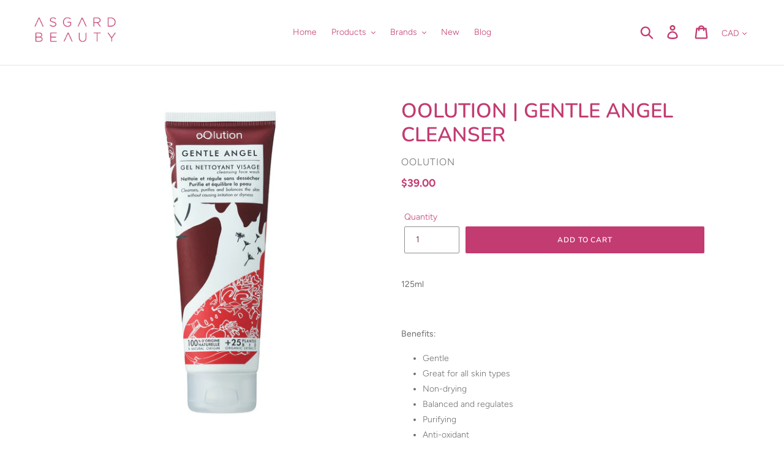

--- FILE ---
content_type: text/html; charset=utf-8
request_url: https://asgardbeauty.com/products/gentle-angel-cleanser
body_size: 31860
content:
<!doctype html>
<!--[if IE 9]> <html class="ie9 no-js" lang="en"> <![endif]-->
<!--[if (gt IE 9)|!(IE)]><!--> <html class="no-js" lang="en"> <!--<![endif]-->
<head>
  <meta charset="utf-8">
  <meta http-equiv="X-UA-Compatible" content="IE=edge,chrome=1">
  <meta name="viewport" content="width=device-width,initial-scale=1">
  <meta name="theme-color" content="#c23b71">
  <link rel="canonical" href="https://asgardbeauty.com/products/gentle-angel-cleanser"><link rel="shortcut icon" href="//asgardbeauty.com/cdn/shop/files/Asset_15_2.5x_32x32.png?v=1613729239" type="image/png"><title>oOlution | Gentle Angel Cleanser
&ndash; Asgard Beauty</title><meta name="description" content="125ml   Benefits:  Gentle Great for all skin types  Non-drying Balanced and regulates  Purifying  Anti-oxidant This sulfate-free Facial Cleanser is a milky-gel that gently cleanses and purifies the skin thanks to its composition rich of natural ingredients. Made of more than 24 organic plants, Gentle Angel cleans and p"><!-- /snippets/social-meta-tags.liquid -->




<meta property="og:site_name" content="Asgard Beauty">
<meta property="og:url" content="https://asgardbeauty.com/products/gentle-angel-cleanser">
<meta property="og:title" content="oOlution | Gentle Angel Cleanser">
<meta property="og:type" content="product">
<meta property="og:description" content="125ml   Benefits:  Gentle Great for all skin types  Non-drying Balanced and regulates  Purifying  Anti-oxidant This sulfate-free Facial Cleanser is a milky-gel that gently cleanses and purifies the skin thanks to its composition rich of natural ingredients. Made of more than 24 organic plants, Gentle Angel cleans and p">

  <meta property="og:price:amount" content="39.00">
  <meta property="og:price:currency" content="CAD">

<meta property="og:image" content="http://asgardbeauty.com/cdn/shop/products/GentleAngelpackshot_1200x1200.jpg?v=1625181750"><meta property="og:image" content="http://asgardbeauty.com/cdn/shop/products/GentleAngel_1200x1200.jpg?v=1625181750">
<meta property="og:image:secure_url" content="https://asgardbeauty.com/cdn/shop/products/GentleAngelpackshot_1200x1200.jpg?v=1625181750"><meta property="og:image:secure_url" content="https://asgardbeauty.com/cdn/shop/products/GentleAngel_1200x1200.jpg?v=1625181750">


<meta name="twitter:card" content="summary_large_image">
<meta name="twitter:title" content="oOlution | Gentle Angel Cleanser">
<meta name="twitter:description" content="125ml   Benefits:  Gentle Great for all skin types  Non-drying Balanced and regulates  Purifying  Anti-oxidant This sulfate-free Facial Cleanser is a milky-gel that gently cleanses and purifies the skin thanks to its composition rich of natural ingredients. Made of more than 24 organic plants, Gentle Angel cleans and p">


  <link href="//asgardbeauty.com/cdn/shop/t/6/assets/theme.scss.css?v=179323622904578803781759259252" rel="stylesheet" type="text/css" media="all" />

  <script>
    var theme = {
      strings: {
        addToCart: "Add to cart",
        soldOut: "Sold out",
        unavailable: "Unavailable",
        regularPrice: "Regular price",
        sale: "Sale",
        showMore: "Show More",
        showLess: "Show Less",
        addressError: "Error looking up that address",
        addressNoResults: "No results for that address",
        addressQueryLimit: "You have exceeded the Google API usage limit. Consider upgrading to a \u003ca href=\"https:\/\/developers.google.com\/maps\/premium\/usage-limits\"\u003ePremium Plan\u003c\/a\u003e.",
        authError: "There was a problem authenticating your Google Maps account.",
        newWindow: "Opens in a new window.",
        external: "Opens external website.",
        newWindowExternal: "Opens external website in a new window."
      },
      moneyFormat: "\u003cspan class=money\u003e${{amount}}\u003c\/span\u003e"
    }

    document.documentElement.className = document.documentElement.className.replace('no-js', 'js');
  </script>

  <!--[if (lte IE 9) ]><script src="//asgardbeauty.com/cdn/shop/t/6/assets/match-media.min.js?v=22265819453975888031542351044" type="text/javascript"></script><![endif]--><!--[if (gt IE 9)|!(IE)]><!--><script src="//asgardbeauty.com/cdn/shop/t/6/assets/lazysizes.js?v=68441465964607740661542351044" async="async"></script><!--<![endif]-->
  <!--[if lte IE 9]><script src="//asgardbeauty.com/cdn/shop/t/6/assets/lazysizes.min.js?v=246"></script><![endif]-->

  <!--[if (gt IE 9)|!(IE)]><!--><script src="//asgardbeauty.com/cdn/shop/t/6/assets/vendor.js?v=121857302354663160541542351045" defer="defer"></script><!--<![endif]-->
  <!--[if lte IE 9]><script src="//asgardbeauty.com/cdn/shop/t/6/assets/vendor.js?v=121857302354663160541542351045"></script><![endif]-->

  <!--[if (gt IE 9)|!(IE)]><!--><script src="//asgardbeauty.com/cdn/shop/t/6/assets/theme.js?v=12513799077045517171639408985" defer="defer"></script><!--<![endif]-->
  <!--[if lte IE 9]><script src="//asgardbeauty.com/cdn/shop/t/6/assets/theme.js?v=12513799077045517171639408985"></script><![endif]-->

  <script>window.performance && window.performance.mark && window.performance.mark('shopify.content_for_header.start');</script><meta name="google-site-verification" content="kSgs_3lHmZ4Jjc_K3gNfV1HcuEo1l5NTsKRfhJ_oEa4">
<meta name="facebook-domain-verification" content="oo1oqb8g1zp9cwn7uoowwnidgik8lm">
<meta name="facebook-domain-verification" content="k03338jnfqwnjukp5jp2lk9v6keuvv">
<meta id="shopify-digital-wallet" name="shopify-digital-wallet" content="/13521485878/digital_wallets/dialog">
<meta name="shopify-checkout-api-token" content="e1e42b7ac082489e7f31b7aaa3806de1">
<meta id="in-context-paypal-metadata" data-shop-id="13521485878" data-venmo-supported="false" data-environment="production" data-locale="en_US" data-paypal-v4="true" data-currency="CAD">
<link rel="alternate" type="application/json+oembed" href="https://asgardbeauty.com/products/gentle-angel-cleanser.oembed">
<script async="async" src="/checkouts/internal/preloads.js?locale=en-CA"></script>
<link rel="preconnect" href="https://shop.app" crossorigin="anonymous">
<script async="async" src="https://shop.app/checkouts/internal/preloads.js?locale=en-CA&shop_id=13521485878" crossorigin="anonymous"></script>
<script id="apple-pay-shop-capabilities" type="application/json">{"shopId":13521485878,"countryCode":"CA","currencyCode":"CAD","merchantCapabilities":["supports3DS"],"merchantId":"gid:\/\/shopify\/Shop\/13521485878","merchantName":"Asgard Beauty","requiredBillingContactFields":["postalAddress","email","phone"],"requiredShippingContactFields":["postalAddress","email","phone"],"shippingType":"shipping","supportedNetworks":["visa","masterCard","amex","discover","interac","jcb"],"total":{"type":"pending","label":"Asgard Beauty","amount":"1.00"},"shopifyPaymentsEnabled":true,"supportsSubscriptions":true}</script>
<script id="shopify-features" type="application/json">{"accessToken":"e1e42b7ac082489e7f31b7aaa3806de1","betas":["rich-media-storefront-analytics"],"domain":"asgardbeauty.com","predictiveSearch":true,"shopId":13521485878,"locale":"en"}</script>
<script>var Shopify = Shopify || {};
Shopify.shop = "asgard-beauty.myshopify.com";
Shopify.locale = "en";
Shopify.currency = {"active":"CAD","rate":"1.0"};
Shopify.country = "CA";
Shopify.theme = {"name":"Debut","id":44146393142,"schema_name":"Debut","schema_version":"10.0.1","theme_store_id":796,"role":"main"};
Shopify.theme.handle = "null";
Shopify.theme.style = {"id":null,"handle":null};
Shopify.cdnHost = "asgardbeauty.com/cdn";
Shopify.routes = Shopify.routes || {};
Shopify.routes.root = "/";</script>
<script type="module">!function(o){(o.Shopify=o.Shopify||{}).modules=!0}(window);</script>
<script>!function(o){function n(){var o=[];function n(){o.push(Array.prototype.slice.apply(arguments))}return n.q=o,n}var t=o.Shopify=o.Shopify||{};t.loadFeatures=n(),t.autoloadFeatures=n()}(window);</script>
<script>
  window.ShopifyPay = window.ShopifyPay || {};
  window.ShopifyPay.apiHost = "shop.app\/pay";
  window.ShopifyPay.redirectState = null;
</script>
<script id="shop-js-analytics" type="application/json">{"pageType":"product"}</script>
<script defer="defer" async type="module" src="//asgardbeauty.com/cdn/shopifycloud/shop-js/modules/v2/client.init-shop-cart-sync_C5BV16lS.en.esm.js"></script>
<script defer="defer" async type="module" src="//asgardbeauty.com/cdn/shopifycloud/shop-js/modules/v2/chunk.common_CygWptCX.esm.js"></script>
<script type="module">
  await import("//asgardbeauty.com/cdn/shopifycloud/shop-js/modules/v2/client.init-shop-cart-sync_C5BV16lS.en.esm.js");
await import("//asgardbeauty.com/cdn/shopifycloud/shop-js/modules/v2/chunk.common_CygWptCX.esm.js");

  window.Shopify.SignInWithShop?.initShopCartSync?.({"fedCMEnabled":true,"windoidEnabled":true});

</script>
<script>
  window.Shopify = window.Shopify || {};
  if (!window.Shopify.featureAssets) window.Shopify.featureAssets = {};
  window.Shopify.featureAssets['shop-js'] = {"shop-cart-sync":["modules/v2/client.shop-cart-sync_ZFArdW7E.en.esm.js","modules/v2/chunk.common_CygWptCX.esm.js"],"init-fed-cm":["modules/v2/client.init-fed-cm_CmiC4vf6.en.esm.js","modules/v2/chunk.common_CygWptCX.esm.js"],"shop-button":["modules/v2/client.shop-button_tlx5R9nI.en.esm.js","modules/v2/chunk.common_CygWptCX.esm.js"],"shop-cash-offers":["modules/v2/client.shop-cash-offers_DOA2yAJr.en.esm.js","modules/v2/chunk.common_CygWptCX.esm.js","modules/v2/chunk.modal_D71HUcav.esm.js"],"init-windoid":["modules/v2/client.init-windoid_sURxWdc1.en.esm.js","modules/v2/chunk.common_CygWptCX.esm.js"],"shop-toast-manager":["modules/v2/client.shop-toast-manager_ClPi3nE9.en.esm.js","modules/v2/chunk.common_CygWptCX.esm.js"],"init-shop-email-lookup-coordinator":["modules/v2/client.init-shop-email-lookup-coordinator_B8hsDcYM.en.esm.js","modules/v2/chunk.common_CygWptCX.esm.js"],"init-shop-cart-sync":["modules/v2/client.init-shop-cart-sync_C5BV16lS.en.esm.js","modules/v2/chunk.common_CygWptCX.esm.js"],"avatar":["modules/v2/client.avatar_BTnouDA3.en.esm.js"],"pay-button":["modules/v2/client.pay-button_FdsNuTd3.en.esm.js","modules/v2/chunk.common_CygWptCX.esm.js"],"init-customer-accounts":["modules/v2/client.init-customer-accounts_DxDtT_ad.en.esm.js","modules/v2/client.shop-login-button_C5VAVYt1.en.esm.js","modules/v2/chunk.common_CygWptCX.esm.js","modules/v2/chunk.modal_D71HUcav.esm.js"],"init-shop-for-new-customer-accounts":["modules/v2/client.init-shop-for-new-customer-accounts_ChsxoAhi.en.esm.js","modules/v2/client.shop-login-button_C5VAVYt1.en.esm.js","modules/v2/chunk.common_CygWptCX.esm.js","modules/v2/chunk.modal_D71HUcav.esm.js"],"shop-login-button":["modules/v2/client.shop-login-button_C5VAVYt1.en.esm.js","modules/v2/chunk.common_CygWptCX.esm.js","modules/v2/chunk.modal_D71HUcav.esm.js"],"init-customer-accounts-sign-up":["modules/v2/client.init-customer-accounts-sign-up_CPSyQ0Tj.en.esm.js","modules/v2/client.shop-login-button_C5VAVYt1.en.esm.js","modules/v2/chunk.common_CygWptCX.esm.js","modules/v2/chunk.modal_D71HUcav.esm.js"],"shop-follow-button":["modules/v2/client.shop-follow-button_Cva4Ekp9.en.esm.js","modules/v2/chunk.common_CygWptCX.esm.js","modules/v2/chunk.modal_D71HUcav.esm.js"],"checkout-modal":["modules/v2/client.checkout-modal_BPM8l0SH.en.esm.js","modules/v2/chunk.common_CygWptCX.esm.js","modules/v2/chunk.modal_D71HUcav.esm.js"],"lead-capture":["modules/v2/client.lead-capture_Bi8yE_yS.en.esm.js","modules/v2/chunk.common_CygWptCX.esm.js","modules/v2/chunk.modal_D71HUcav.esm.js"],"shop-login":["modules/v2/client.shop-login_D6lNrXab.en.esm.js","modules/v2/chunk.common_CygWptCX.esm.js","modules/v2/chunk.modal_D71HUcav.esm.js"],"payment-terms":["modules/v2/client.payment-terms_CZxnsJam.en.esm.js","modules/v2/chunk.common_CygWptCX.esm.js","modules/v2/chunk.modal_D71HUcav.esm.js"]};
</script>
<script>(function() {
  var isLoaded = false;
  function asyncLoad() {
    if (isLoaded) return;
    isLoaded = true;
    var urls = ["https:\/\/cdn.shopify.com\/s\/files\/1\/0135\/2148\/5878\/t\/6\/assets\/sca-qv-scripts-noconfig.js?17487157829085337322\u0026shop=asgard-beauty.myshopify.com","\/\/staticw2.yotpo.com\/Kgnh8ez6GGkn4IohPWjMNbrpcco5kQOoU4xwQy1i\/widget.js?shop=asgard-beauty.myshopify.com","\/\/code.tidio.co\/kigsrvs7e7hwc4j7xji1mzobyy9kpipw.js?shop=asgard-beauty.myshopify.com","https:\/\/cdn.nfcube.com\/instafeed-06072f21016fe3e8c768d1cc56077782.js?shop=asgard-beauty.myshopify.com","https:\/\/cdn.hextom.com\/js\/freeshippingbar.js?shop=asgard-beauty.myshopify.com","https:\/\/omnisnippet1.com\/platforms\/shopify.js?source=scriptTag\u0026v=2025-05-15T12\u0026shop=asgard-beauty.myshopify.com"];
    for (var i = 0; i < urls.length; i++) {
      var s = document.createElement('script');
      s.type = 'text/javascript';
      s.async = true;
      s.src = urls[i];
      var x = document.getElementsByTagName('script')[0];
      x.parentNode.insertBefore(s, x);
    }
  };
  if(window.attachEvent) {
    window.attachEvent('onload', asyncLoad);
  } else {
    window.addEventListener('load', asyncLoad, false);
  }
})();</script>
<script id="__st">var __st={"a":13521485878,"offset":-21600,"reqid":"231dcbcd-49be-4be5-af51-d93bcbdcf717-1768781849","pageurl":"asgardbeauty.com\/products\/gentle-angel-cleanser","u":"9fc906f6ea47","p":"product","rtyp":"product","rid":6601819684918};</script>
<script>window.ShopifyPaypalV4VisibilityTracking = true;</script>
<script id="captcha-bootstrap">!function(){'use strict';const t='contact',e='account',n='new_comment',o=[[t,t],['blogs',n],['comments',n],[t,'customer']],c=[[e,'customer_login'],[e,'guest_login'],[e,'recover_customer_password'],[e,'create_customer']],r=t=>t.map((([t,e])=>`form[action*='/${t}']:not([data-nocaptcha='true']) input[name='form_type'][value='${e}']`)).join(','),a=t=>()=>t?[...document.querySelectorAll(t)].map((t=>t.form)):[];function s(){const t=[...o],e=r(t);return a(e)}const i='password',u='form_key',d=['recaptcha-v3-token','g-recaptcha-response','h-captcha-response',i],f=()=>{try{return window.sessionStorage}catch{return}},m='__shopify_v',_=t=>t.elements[u];function p(t,e,n=!1){try{const o=window.sessionStorage,c=JSON.parse(o.getItem(e)),{data:r}=function(t){const{data:e,action:n}=t;return t[m]||n?{data:e,action:n}:{data:t,action:n}}(c);for(const[e,n]of Object.entries(r))t.elements[e]&&(t.elements[e].value=n);n&&o.removeItem(e)}catch(o){console.error('form repopulation failed',{error:o})}}const l='form_type',E='cptcha';function T(t){t.dataset[E]=!0}const w=window,h=w.document,L='Shopify',v='ce_forms',y='captcha';let A=!1;((t,e)=>{const n=(g='f06e6c50-85a8-45c8-87d0-21a2b65856fe',I='https://cdn.shopify.com/shopifycloud/storefront-forms-hcaptcha/ce_storefront_forms_captcha_hcaptcha.v1.5.2.iife.js',D={infoText:'Protected by hCaptcha',privacyText:'Privacy',termsText:'Terms'},(t,e,n)=>{const o=w[L][v],c=o.bindForm;if(c)return c(t,g,e,D).then(n);var r;o.q.push([[t,g,e,D],n]),r=I,A||(h.body.append(Object.assign(h.createElement('script'),{id:'captcha-provider',async:!0,src:r})),A=!0)});var g,I,D;w[L]=w[L]||{},w[L][v]=w[L][v]||{},w[L][v].q=[],w[L][y]=w[L][y]||{},w[L][y].protect=function(t,e){n(t,void 0,e),T(t)},Object.freeze(w[L][y]),function(t,e,n,w,h,L){const[v,y,A,g]=function(t,e,n){const i=e?o:[],u=t?c:[],d=[...i,...u],f=r(d),m=r(i),_=r(d.filter((([t,e])=>n.includes(e))));return[a(f),a(m),a(_),s()]}(w,h,L),I=t=>{const e=t.target;return e instanceof HTMLFormElement?e:e&&e.form},D=t=>v().includes(t);t.addEventListener('submit',(t=>{const e=I(t);if(!e)return;const n=D(e)&&!e.dataset.hcaptchaBound&&!e.dataset.recaptchaBound,o=_(e),c=g().includes(e)&&(!o||!o.value);(n||c)&&t.preventDefault(),c&&!n&&(function(t){try{if(!f())return;!function(t){const e=f();if(!e)return;const n=_(t);if(!n)return;const o=n.value;o&&e.removeItem(o)}(t);const e=Array.from(Array(32),(()=>Math.random().toString(36)[2])).join('');!function(t,e){_(t)||t.append(Object.assign(document.createElement('input'),{type:'hidden',name:u})),t.elements[u].value=e}(t,e),function(t,e){const n=f();if(!n)return;const o=[...t.querySelectorAll(`input[type='${i}']`)].map((({name:t})=>t)),c=[...d,...o],r={};for(const[a,s]of new FormData(t).entries())c.includes(a)||(r[a]=s);n.setItem(e,JSON.stringify({[m]:1,action:t.action,data:r}))}(t,e)}catch(e){console.error('failed to persist form',e)}}(e),e.submit())}));const S=(t,e)=>{t&&!t.dataset[E]&&(n(t,e.some((e=>e===t))),T(t))};for(const o of['focusin','change'])t.addEventListener(o,(t=>{const e=I(t);D(e)&&S(e,y())}));const B=e.get('form_key'),M=e.get(l),P=B&&M;t.addEventListener('DOMContentLoaded',(()=>{const t=y();if(P)for(const e of t)e.elements[l].value===M&&p(e,B);[...new Set([...A(),...v().filter((t=>'true'===t.dataset.shopifyCaptcha))])].forEach((e=>S(e,t)))}))}(h,new URLSearchParams(w.location.search),n,t,e,['guest_login'])})(!0,!0)}();</script>
<script integrity="sha256-4kQ18oKyAcykRKYeNunJcIwy7WH5gtpwJnB7kiuLZ1E=" data-source-attribution="shopify.loadfeatures" defer="defer" src="//asgardbeauty.com/cdn/shopifycloud/storefront/assets/storefront/load_feature-a0a9edcb.js" crossorigin="anonymous"></script>
<script crossorigin="anonymous" defer="defer" src="//asgardbeauty.com/cdn/shopifycloud/storefront/assets/shopify_pay/storefront-65b4c6d7.js?v=20250812"></script>
<script data-source-attribution="shopify.dynamic_checkout.dynamic.init">var Shopify=Shopify||{};Shopify.PaymentButton=Shopify.PaymentButton||{isStorefrontPortableWallets:!0,init:function(){window.Shopify.PaymentButton.init=function(){};var t=document.createElement("script");t.src="https://asgardbeauty.com/cdn/shopifycloud/portable-wallets/latest/portable-wallets.en.js",t.type="module",document.head.appendChild(t)}};
</script>
<script data-source-attribution="shopify.dynamic_checkout.buyer_consent">
  function portableWalletsHideBuyerConsent(e){var t=document.getElementById("shopify-buyer-consent"),n=document.getElementById("shopify-subscription-policy-button");t&&n&&(t.classList.add("hidden"),t.setAttribute("aria-hidden","true"),n.removeEventListener("click",e))}function portableWalletsShowBuyerConsent(e){var t=document.getElementById("shopify-buyer-consent"),n=document.getElementById("shopify-subscription-policy-button");t&&n&&(t.classList.remove("hidden"),t.removeAttribute("aria-hidden"),n.addEventListener("click",e))}window.Shopify?.PaymentButton&&(window.Shopify.PaymentButton.hideBuyerConsent=portableWalletsHideBuyerConsent,window.Shopify.PaymentButton.showBuyerConsent=portableWalletsShowBuyerConsent);
</script>
<script data-source-attribution="shopify.dynamic_checkout.cart.bootstrap">document.addEventListener("DOMContentLoaded",(function(){function t(){return document.querySelector("shopify-accelerated-checkout-cart, shopify-accelerated-checkout")}if(t())Shopify.PaymentButton.init();else{new MutationObserver((function(e,n){t()&&(Shopify.PaymentButton.init(),n.disconnect())})).observe(document.body,{childList:!0,subtree:!0})}}));
</script>
<link id="shopify-accelerated-checkout-styles" rel="stylesheet" media="screen" href="https://asgardbeauty.com/cdn/shopifycloud/portable-wallets/latest/accelerated-checkout-backwards-compat.css" crossorigin="anonymous">
<style id="shopify-accelerated-checkout-cart">
        #shopify-buyer-consent {
  margin-top: 1em;
  display: inline-block;
  width: 100%;
}

#shopify-buyer-consent.hidden {
  display: none;
}

#shopify-subscription-policy-button {
  background: none;
  border: none;
  padding: 0;
  text-decoration: underline;
  font-size: inherit;
  cursor: pointer;
}

#shopify-subscription-policy-button::before {
  box-shadow: none;
}

      </style>

<script>window.performance && window.performance.mark && window.performance.mark('shopify.content_for_header.end');</script>
<link rel="stylesheet" href="//asgardbeauty.com/cdn/shop/t/6/assets/sca-quick-view.css?v=137430769807432326481543383242">
<link rel="stylesheet" href="//asgardbeauty.com/cdn/shop/t/6/assets/sca-jquery.fancybox.css?v=145930911139439102861542353942">
<script src="//asgardbeauty.com/cdn/shopifycloud/storefront/assets/themes_support/option_selection-b017cd28.js" type="text/javascript"></script>
<script src="//asgardbeauty.com/cdn/shop/t/6/assets/sca-qv-scripts-noconfig.js?v=5192859086710609041543382993" type="text/javascript"></script>
 <link href="https://monorail-edge.shopifysvc.com" rel="dns-prefetch">
<script>(function(){if ("sendBeacon" in navigator && "performance" in window) {try {var session_token_from_headers = performance.getEntriesByType('navigation')[0].serverTiming.find(x => x.name == '_s').description;} catch {var session_token_from_headers = undefined;}var session_cookie_matches = document.cookie.match(/_shopify_s=([^;]*)/);var session_token_from_cookie = session_cookie_matches && session_cookie_matches.length === 2 ? session_cookie_matches[1] : "";var session_token = session_token_from_headers || session_token_from_cookie || "";function handle_abandonment_event(e) {var entries = performance.getEntries().filter(function(entry) {return /monorail-edge.shopifysvc.com/.test(entry.name);});if (!window.abandonment_tracked && entries.length === 0) {window.abandonment_tracked = true;var currentMs = Date.now();var navigation_start = performance.timing.navigationStart;var payload = {shop_id: 13521485878,url: window.location.href,navigation_start,duration: currentMs - navigation_start,session_token,page_type: "product"};window.navigator.sendBeacon("https://monorail-edge.shopifysvc.com/v1/produce", JSON.stringify({schema_id: "online_store_buyer_site_abandonment/1.1",payload: payload,metadata: {event_created_at_ms: currentMs,event_sent_at_ms: currentMs}}));}}window.addEventListener('pagehide', handle_abandonment_event);}}());</script>
<script id="web-pixels-manager-setup">(function e(e,d,r,n,o){if(void 0===o&&(o={}),!Boolean(null===(a=null===(i=window.Shopify)||void 0===i?void 0:i.analytics)||void 0===a?void 0:a.replayQueue)){var i,a;window.Shopify=window.Shopify||{};var t=window.Shopify;t.analytics=t.analytics||{};var s=t.analytics;s.replayQueue=[],s.publish=function(e,d,r){return s.replayQueue.push([e,d,r]),!0};try{self.performance.mark("wpm:start")}catch(e){}var l=function(){var e={modern:/Edge?\/(1{2}[4-9]|1[2-9]\d|[2-9]\d{2}|\d{4,})\.\d+(\.\d+|)|Firefox\/(1{2}[4-9]|1[2-9]\d|[2-9]\d{2}|\d{4,})\.\d+(\.\d+|)|Chrom(ium|e)\/(9{2}|\d{3,})\.\d+(\.\d+|)|(Maci|X1{2}).+ Version\/(15\.\d+|(1[6-9]|[2-9]\d|\d{3,})\.\d+)([,.]\d+|)( \(\w+\)|)( Mobile\/\w+|) Safari\/|Chrome.+OPR\/(9{2}|\d{3,})\.\d+\.\d+|(CPU[ +]OS|iPhone[ +]OS|CPU[ +]iPhone|CPU IPhone OS|CPU iPad OS)[ +]+(15[._]\d+|(1[6-9]|[2-9]\d|\d{3,})[._]\d+)([._]\d+|)|Android:?[ /-](13[3-9]|1[4-9]\d|[2-9]\d{2}|\d{4,})(\.\d+|)(\.\d+|)|Android.+Firefox\/(13[5-9]|1[4-9]\d|[2-9]\d{2}|\d{4,})\.\d+(\.\d+|)|Android.+Chrom(ium|e)\/(13[3-9]|1[4-9]\d|[2-9]\d{2}|\d{4,})\.\d+(\.\d+|)|SamsungBrowser\/([2-9]\d|\d{3,})\.\d+/,legacy:/Edge?\/(1[6-9]|[2-9]\d|\d{3,})\.\d+(\.\d+|)|Firefox\/(5[4-9]|[6-9]\d|\d{3,})\.\d+(\.\d+|)|Chrom(ium|e)\/(5[1-9]|[6-9]\d|\d{3,})\.\d+(\.\d+|)([\d.]+$|.*Safari\/(?![\d.]+ Edge\/[\d.]+$))|(Maci|X1{2}).+ Version\/(10\.\d+|(1[1-9]|[2-9]\d|\d{3,})\.\d+)([,.]\d+|)( \(\w+\)|)( Mobile\/\w+|) Safari\/|Chrome.+OPR\/(3[89]|[4-9]\d|\d{3,})\.\d+\.\d+|(CPU[ +]OS|iPhone[ +]OS|CPU[ +]iPhone|CPU IPhone OS|CPU iPad OS)[ +]+(10[._]\d+|(1[1-9]|[2-9]\d|\d{3,})[._]\d+)([._]\d+|)|Android:?[ /-](13[3-9]|1[4-9]\d|[2-9]\d{2}|\d{4,})(\.\d+|)(\.\d+|)|Mobile Safari.+OPR\/([89]\d|\d{3,})\.\d+\.\d+|Android.+Firefox\/(13[5-9]|1[4-9]\d|[2-9]\d{2}|\d{4,})\.\d+(\.\d+|)|Android.+Chrom(ium|e)\/(13[3-9]|1[4-9]\d|[2-9]\d{2}|\d{4,})\.\d+(\.\d+|)|Android.+(UC? ?Browser|UCWEB|U3)[ /]?(15\.([5-9]|\d{2,})|(1[6-9]|[2-9]\d|\d{3,})\.\d+)\.\d+|SamsungBrowser\/(5\.\d+|([6-9]|\d{2,})\.\d+)|Android.+MQ{2}Browser\/(14(\.(9|\d{2,})|)|(1[5-9]|[2-9]\d|\d{3,})(\.\d+|))(\.\d+|)|K[Aa][Ii]OS\/(3\.\d+|([4-9]|\d{2,})\.\d+)(\.\d+|)/},d=e.modern,r=e.legacy,n=navigator.userAgent;return n.match(d)?"modern":n.match(r)?"legacy":"unknown"}(),u="modern"===l?"modern":"legacy",c=(null!=n?n:{modern:"",legacy:""})[u],f=function(e){return[e.baseUrl,"/wpm","/b",e.hashVersion,"modern"===e.buildTarget?"m":"l",".js"].join("")}({baseUrl:d,hashVersion:r,buildTarget:u}),m=function(e){var d=e.version,r=e.bundleTarget,n=e.surface,o=e.pageUrl,i=e.monorailEndpoint;return{emit:function(e){var a=e.status,t=e.errorMsg,s=(new Date).getTime(),l=JSON.stringify({metadata:{event_sent_at_ms:s},events:[{schema_id:"web_pixels_manager_load/3.1",payload:{version:d,bundle_target:r,page_url:o,status:a,surface:n,error_msg:t},metadata:{event_created_at_ms:s}}]});if(!i)return console&&console.warn&&console.warn("[Web Pixels Manager] No Monorail endpoint provided, skipping logging."),!1;try{return self.navigator.sendBeacon.bind(self.navigator)(i,l)}catch(e){}var u=new XMLHttpRequest;try{return u.open("POST",i,!0),u.setRequestHeader("Content-Type","text/plain"),u.send(l),!0}catch(e){return console&&console.warn&&console.warn("[Web Pixels Manager] Got an unhandled error while logging to Monorail."),!1}}}}({version:r,bundleTarget:l,surface:e.surface,pageUrl:self.location.href,monorailEndpoint:e.monorailEndpoint});try{o.browserTarget=l,function(e){var d=e.src,r=e.async,n=void 0===r||r,o=e.onload,i=e.onerror,a=e.sri,t=e.scriptDataAttributes,s=void 0===t?{}:t,l=document.createElement("script"),u=document.querySelector("head"),c=document.querySelector("body");if(l.async=n,l.src=d,a&&(l.integrity=a,l.crossOrigin="anonymous"),s)for(var f in s)if(Object.prototype.hasOwnProperty.call(s,f))try{l.dataset[f]=s[f]}catch(e){}if(o&&l.addEventListener("load",o),i&&l.addEventListener("error",i),u)u.appendChild(l);else{if(!c)throw new Error("Did not find a head or body element to append the script");c.appendChild(l)}}({src:f,async:!0,onload:function(){if(!function(){var e,d;return Boolean(null===(d=null===(e=window.Shopify)||void 0===e?void 0:e.analytics)||void 0===d?void 0:d.initialized)}()){var d=window.webPixelsManager.init(e)||void 0;if(d){var r=window.Shopify.analytics;r.replayQueue.forEach((function(e){var r=e[0],n=e[1],o=e[2];d.publishCustomEvent(r,n,o)})),r.replayQueue=[],r.publish=d.publishCustomEvent,r.visitor=d.visitor,r.initialized=!0}}},onerror:function(){return m.emit({status:"failed",errorMsg:"".concat(f," has failed to load")})},sri:function(e){var d=/^sha384-[A-Za-z0-9+/=]+$/;return"string"==typeof e&&d.test(e)}(c)?c:"",scriptDataAttributes:o}),m.emit({status:"loading"})}catch(e){m.emit({status:"failed",errorMsg:(null==e?void 0:e.message)||"Unknown error"})}}})({shopId: 13521485878,storefrontBaseUrl: "https://asgardbeauty.com",extensionsBaseUrl: "https://extensions.shopifycdn.com/cdn/shopifycloud/web-pixels-manager",monorailEndpoint: "https://monorail-edge.shopifysvc.com/unstable/produce_batch",surface: "storefront-renderer",enabledBetaFlags: ["2dca8a86"],webPixelsConfigList: [{"id":"344752182","configuration":"{\"config\":\"{\\\"pixel_id\\\":\\\"AW-613460202\\\",\\\"target_country\\\":\\\"CA\\\",\\\"gtag_events\\\":[{\\\"type\\\":\\\"search\\\",\\\"action_label\\\":\\\"AW-613460202\\\/5wgoCLHustcBEOrRwqQC\\\"},{\\\"type\\\":\\\"begin_checkout\\\",\\\"action_label\\\":\\\"AW-613460202\\\/Ru4ECK7ustcBEOrRwqQC\\\"},{\\\"type\\\":\\\"view_item\\\",\\\"action_label\\\":[\\\"AW-613460202\\\/zz8CCKjustcBEOrRwqQC\\\",\\\"MC-5YMB3NE32Z\\\"]},{\\\"type\\\":\\\"purchase\\\",\\\"action_label\\\":[\\\"AW-613460202\\\/UZKfCKXustcBEOrRwqQC\\\",\\\"MC-5YMB3NE32Z\\\"]},{\\\"type\\\":\\\"page_view\\\",\\\"action_label\\\":[\\\"AW-613460202\\\/tZWCCKLustcBEOrRwqQC\\\",\\\"MC-5YMB3NE32Z\\\"]},{\\\"type\\\":\\\"add_payment_info\\\",\\\"action_label\\\":\\\"AW-613460202\\\/vw8LCLTustcBEOrRwqQC\\\"},{\\\"type\\\":\\\"add_to_cart\\\",\\\"action_label\\\":\\\"AW-613460202\\\/Dd0kCKvustcBEOrRwqQC\\\"}],\\\"enable_monitoring_mode\\\":false}\"}","eventPayloadVersion":"v1","runtimeContext":"OPEN","scriptVersion":"b2a88bafab3e21179ed38636efcd8a93","type":"APP","apiClientId":1780363,"privacyPurposes":[],"dataSharingAdjustments":{"protectedCustomerApprovalScopes":["read_customer_address","read_customer_email","read_customer_name","read_customer_personal_data","read_customer_phone"]}},{"id":"147095606","configuration":"{\"pixel_id\":\"2865165600461612\",\"pixel_type\":\"facebook_pixel\",\"metaapp_system_user_token\":\"-\"}","eventPayloadVersion":"v1","runtimeContext":"OPEN","scriptVersion":"ca16bc87fe92b6042fbaa3acc2fbdaa6","type":"APP","apiClientId":2329312,"privacyPurposes":["ANALYTICS","MARKETING","SALE_OF_DATA"],"dataSharingAdjustments":{"protectedCustomerApprovalScopes":["read_customer_address","read_customer_email","read_customer_name","read_customer_personal_data","read_customer_phone"]}},{"id":"128778294","configuration":"{\"apiURL\":\"https:\/\/api.omnisend.com\",\"appURL\":\"https:\/\/app.omnisend.com\",\"brandID\":\"5ccfd9bf8653ed3e50c94612\",\"trackingURL\":\"https:\/\/wt.omnisendlink.com\"}","eventPayloadVersion":"v1","runtimeContext":"STRICT","scriptVersion":"aa9feb15e63a302383aa48b053211bbb","type":"APP","apiClientId":186001,"privacyPurposes":["ANALYTICS","MARKETING","SALE_OF_DATA"],"dataSharingAdjustments":{"protectedCustomerApprovalScopes":["read_customer_address","read_customer_email","read_customer_name","read_customer_personal_data","read_customer_phone"]}},{"id":"49938486","configuration":"{\"tagID\":\"2613983405716\"}","eventPayloadVersion":"v1","runtimeContext":"STRICT","scriptVersion":"18031546ee651571ed29edbe71a3550b","type":"APP","apiClientId":3009811,"privacyPurposes":["ANALYTICS","MARKETING","SALE_OF_DATA"],"dataSharingAdjustments":{"protectedCustomerApprovalScopes":["read_customer_address","read_customer_email","read_customer_name","read_customer_personal_data","read_customer_phone"]}},{"id":"59080758","eventPayloadVersion":"v1","runtimeContext":"LAX","scriptVersion":"1","type":"CUSTOM","privacyPurposes":["MARKETING"],"name":"Meta pixel (migrated)"},{"id":"83001398","eventPayloadVersion":"v1","runtimeContext":"LAX","scriptVersion":"1","type":"CUSTOM","privacyPurposes":["ANALYTICS"],"name":"Google Analytics tag (migrated)"},{"id":"shopify-app-pixel","configuration":"{}","eventPayloadVersion":"v1","runtimeContext":"STRICT","scriptVersion":"0450","apiClientId":"shopify-pixel","type":"APP","privacyPurposes":["ANALYTICS","MARKETING"]},{"id":"shopify-custom-pixel","eventPayloadVersion":"v1","runtimeContext":"LAX","scriptVersion":"0450","apiClientId":"shopify-pixel","type":"CUSTOM","privacyPurposes":["ANALYTICS","MARKETING"]}],isMerchantRequest: false,initData: {"shop":{"name":"Asgard Beauty","paymentSettings":{"currencyCode":"CAD"},"myshopifyDomain":"asgard-beauty.myshopify.com","countryCode":"CA","storefrontUrl":"https:\/\/asgardbeauty.com"},"customer":null,"cart":null,"checkout":null,"productVariants":[{"price":{"amount":39.0,"currencyCode":"CAD"},"product":{"title":"oOlution | Gentle Angel Cleanser","vendor":"oOlution","id":"6601819684918","untranslatedTitle":"oOlution | Gentle Angel Cleanser","url":"\/products\/gentle-angel-cleanser","type":"Cleanser"},"id":"39543358455862","image":{"src":"\/\/asgardbeauty.com\/cdn\/shop\/products\/GentleAngelpackshot.jpg?v=1625181750"},"sku":"","title":"Default Title","untranslatedTitle":"Default Title"}],"purchasingCompany":null},},"https://asgardbeauty.com/cdn","fcfee988w5aeb613cpc8e4bc33m6693e112",{"modern":"","legacy":""},{"shopId":"13521485878","storefrontBaseUrl":"https:\/\/asgardbeauty.com","extensionBaseUrl":"https:\/\/extensions.shopifycdn.com\/cdn\/shopifycloud\/web-pixels-manager","surface":"storefront-renderer","enabledBetaFlags":"[\"2dca8a86\"]","isMerchantRequest":"false","hashVersion":"fcfee988w5aeb613cpc8e4bc33m6693e112","publish":"custom","events":"[[\"page_viewed\",{}],[\"product_viewed\",{\"productVariant\":{\"price\":{\"amount\":39.0,\"currencyCode\":\"CAD\"},\"product\":{\"title\":\"oOlution | Gentle Angel Cleanser\",\"vendor\":\"oOlution\",\"id\":\"6601819684918\",\"untranslatedTitle\":\"oOlution | Gentle Angel Cleanser\",\"url\":\"\/products\/gentle-angel-cleanser\",\"type\":\"Cleanser\"},\"id\":\"39543358455862\",\"image\":{\"src\":\"\/\/asgardbeauty.com\/cdn\/shop\/products\/GentleAngelpackshot.jpg?v=1625181750\"},\"sku\":\"\",\"title\":\"Default Title\",\"untranslatedTitle\":\"Default Title\"}}]]"});</script><script>
  window.ShopifyAnalytics = window.ShopifyAnalytics || {};
  window.ShopifyAnalytics.meta = window.ShopifyAnalytics.meta || {};
  window.ShopifyAnalytics.meta.currency = 'CAD';
  var meta = {"product":{"id":6601819684918,"gid":"gid:\/\/shopify\/Product\/6601819684918","vendor":"oOlution","type":"Cleanser","handle":"gentle-angel-cleanser","variants":[{"id":39543358455862,"price":3900,"name":"oOlution | Gentle Angel Cleanser","public_title":null,"sku":""}],"remote":false},"page":{"pageType":"product","resourceType":"product","resourceId":6601819684918,"requestId":"231dcbcd-49be-4be5-af51-d93bcbdcf717-1768781849"}};
  for (var attr in meta) {
    window.ShopifyAnalytics.meta[attr] = meta[attr];
  }
</script>
<script class="analytics">
  (function () {
    var customDocumentWrite = function(content) {
      var jquery = null;

      if (window.jQuery) {
        jquery = window.jQuery;
      } else if (window.Checkout && window.Checkout.$) {
        jquery = window.Checkout.$;
      }

      if (jquery) {
        jquery('body').append(content);
      }
    };

    var hasLoggedConversion = function(token) {
      if (token) {
        return document.cookie.indexOf('loggedConversion=' + token) !== -1;
      }
      return false;
    }

    var setCookieIfConversion = function(token) {
      if (token) {
        var twoMonthsFromNow = new Date(Date.now());
        twoMonthsFromNow.setMonth(twoMonthsFromNow.getMonth() + 2);

        document.cookie = 'loggedConversion=' + token + '; expires=' + twoMonthsFromNow;
      }
    }

    var trekkie = window.ShopifyAnalytics.lib = window.trekkie = window.trekkie || [];
    if (trekkie.integrations) {
      return;
    }
    trekkie.methods = [
      'identify',
      'page',
      'ready',
      'track',
      'trackForm',
      'trackLink'
    ];
    trekkie.factory = function(method) {
      return function() {
        var args = Array.prototype.slice.call(arguments);
        args.unshift(method);
        trekkie.push(args);
        return trekkie;
      };
    };
    for (var i = 0; i < trekkie.methods.length; i++) {
      var key = trekkie.methods[i];
      trekkie[key] = trekkie.factory(key);
    }
    trekkie.load = function(config) {
      trekkie.config = config || {};
      trekkie.config.initialDocumentCookie = document.cookie;
      var first = document.getElementsByTagName('script')[0];
      var script = document.createElement('script');
      script.type = 'text/javascript';
      script.onerror = function(e) {
        var scriptFallback = document.createElement('script');
        scriptFallback.type = 'text/javascript';
        scriptFallback.onerror = function(error) {
                var Monorail = {
      produce: function produce(monorailDomain, schemaId, payload) {
        var currentMs = new Date().getTime();
        var event = {
          schema_id: schemaId,
          payload: payload,
          metadata: {
            event_created_at_ms: currentMs,
            event_sent_at_ms: currentMs
          }
        };
        return Monorail.sendRequest("https://" + monorailDomain + "/v1/produce", JSON.stringify(event));
      },
      sendRequest: function sendRequest(endpointUrl, payload) {
        // Try the sendBeacon API
        if (window && window.navigator && typeof window.navigator.sendBeacon === 'function' && typeof window.Blob === 'function' && !Monorail.isIos12()) {
          var blobData = new window.Blob([payload], {
            type: 'text/plain'
          });

          if (window.navigator.sendBeacon(endpointUrl, blobData)) {
            return true;
          } // sendBeacon was not successful

        } // XHR beacon

        var xhr = new XMLHttpRequest();

        try {
          xhr.open('POST', endpointUrl);
          xhr.setRequestHeader('Content-Type', 'text/plain');
          xhr.send(payload);
        } catch (e) {
          console.log(e);
        }

        return false;
      },
      isIos12: function isIos12() {
        return window.navigator.userAgent.lastIndexOf('iPhone; CPU iPhone OS 12_') !== -1 || window.navigator.userAgent.lastIndexOf('iPad; CPU OS 12_') !== -1;
      }
    };
    Monorail.produce('monorail-edge.shopifysvc.com',
      'trekkie_storefront_load_errors/1.1',
      {shop_id: 13521485878,
      theme_id: 44146393142,
      app_name: "storefront",
      context_url: window.location.href,
      source_url: "//asgardbeauty.com/cdn/s/trekkie.storefront.cd680fe47e6c39ca5d5df5f0a32d569bc48c0f27.min.js"});

        };
        scriptFallback.async = true;
        scriptFallback.src = '//asgardbeauty.com/cdn/s/trekkie.storefront.cd680fe47e6c39ca5d5df5f0a32d569bc48c0f27.min.js';
        first.parentNode.insertBefore(scriptFallback, first);
      };
      script.async = true;
      script.src = '//asgardbeauty.com/cdn/s/trekkie.storefront.cd680fe47e6c39ca5d5df5f0a32d569bc48c0f27.min.js';
      first.parentNode.insertBefore(script, first);
    };
    trekkie.load(
      {"Trekkie":{"appName":"storefront","development":false,"defaultAttributes":{"shopId":13521485878,"isMerchantRequest":null,"themeId":44146393142,"themeCityHash":"3827040513140593150","contentLanguage":"en","currency":"CAD","eventMetadataId":"cc0aed6e-54de-4dd9-81c0-b2d73d6ba3f9"},"isServerSideCookieWritingEnabled":true,"monorailRegion":"shop_domain","enabledBetaFlags":["65f19447"]},"Session Attribution":{},"S2S":{"facebookCapiEnabled":true,"source":"trekkie-storefront-renderer","apiClientId":580111}}
    );

    var loaded = false;
    trekkie.ready(function() {
      if (loaded) return;
      loaded = true;

      window.ShopifyAnalytics.lib = window.trekkie;

      var originalDocumentWrite = document.write;
      document.write = customDocumentWrite;
      try { window.ShopifyAnalytics.merchantGoogleAnalytics.call(this); } catch(error) {};
      document.write = originalDocumentWrite;

      window.ShopifyAnalytics.lib.page(null,{"pageType":"product","resourceType":"product","resourceId":6601819684918,"requestId":"231dcbcd-49be-4be5-af51-d93bcbdcf717-1768781849","shopifyEmitted":true});

      var match = window.location.pathname.match(/checkouts\/(.+)\/(thank_you|post_purchase)/)
      var token = match? match[1]: undefined;
      if (!hasLoggedConversion(token)) {
        setCookieIfConversion(token);
        window.ShopifyAnalytics.lib.track("Viewed Product",{"currency":"CAD","variantId":39543358455862,"productId":6601819684918,"productGid":"gid:\/\/shopify\/Product\/6601819684918","name":"oOlution | Gentle Angel Cleanser","price":"39.00","sku":"","brand":"oOlution","variant":null,"category":"Cleanser","nonInteraction":true,"remote":false},undefined,undefined,{"shopifyEmitted":true});
      window.ShopifyAnalytics.lib.track("monorail:\/\/trekkie_storefront_viewed_product\/1.1",{"currency":"CAD","variantId":39543358455862,"productId":6601819684918,"productGid":"gid:\/\/shopify\/Product\/6601819684918","name":"oOlution | Gentle Angel Cleanser","price":"39.00","sku":"","brand":"oOlution","variant":null,"category":"Cleanser","nonInteraction":true,"remote":false,"referer":"https:\/\/asgardbeauty.com\/products\/gentle-angel-cleanser"});
      }
    });


        var eventsListenerScript = document.createElement('script');
        eventsListenerScript.async = true;
        eventsListenerScript.src = "//asgardbeauty.com/cdn/shopifycloud/storefront/assets/shop_events_listener-3da45d37.js";
        document.getElementsByTagName('head')[0].appendChild(eventsListenerScript);

})();</script>
  <script>
  if (!window.ga || (window.ga && typeof window.ga !== 'function')) {
    window.ga = function ga() {
      (window.ga.q = window.ga.q || []).push(arguments);
      if (window.Shopify && window.Shopify.analytics && typeof window.Shopify.analytics.publish === 'function') {
        window.Shopify.analytics.publish("ga_stub_called", {}, {sendTo: "google_osp_migration"});
      }
      console.error("Shopify's Google Analytics stub called with:", Array.from(arguments), "\nSee https://help.shopify.com/manual/promoting-marketing/pixels/pixel-migration#google for more information.");
    };
    if (window.Shopify && window.Shopify.analytics && typeof window.Shopify.analytics.publish === 'function') {
      window.Shopify.analytics.publish("ga_stub_initialized", {}, {sendTo: "google_osp_migration"});
    }
  }
</script>
<script
  defer
  src="https://asgardbeauty.com/cdn/shopifycloud/perf-kit/shopify-perf-kit-3.0.4.min.js"
  data-application="storefront-renderer"
  data-shop-id="13521485878"
  data-render-region="gcp-us-central1"
  data-page-type="product"
  data-theme-instance-id="44146393142"
  data-theme-name="Debut"
  data-theme-version="10.0.1"
  data-monorail-region="shop_domain"
  data-resource-timing-sampling-rate="10"
  data-shs="true"
  data-shs-beacon="true"
  data-shs-export-with-fetch="true"
  data-shs-logs-sample-rate="1"
  data-shs-beacon-endpoint="https://asgardbeauty.com/api/collect"
></script>
</head>

<body class="template-product">

  <a class="in-page-link visually-hidden skip-link" href="#MainContent">Skip to content</a>

  <div id="SearchDrawer" class="search-bar drawer drawer--top" role="dialog" aria-modal="true" aria-label="Search">
    <div class="search-bar__table">
      <div class="search-bar__table-cell search-bar__form-wrapper">
        <form class="search search-bar__form" action="/search" method="get" role="search">
          <input class="search__input search-bar__input" type="search" name="q" value="" placeholder="Search" aria-label="Search">
          <button class="search-bar__submit search__submit btn--link" type="submit">
            <svg aria-hidden="true" focusable="false" role="presentation" class="icon icon-search" viewBox="0 0 37 40"><path d="M35.6 36l-9.8-9.8c4.1-5.4 3.6-13.2-1.3-18.1-5.4-5.4-14.2-5.4-19.7 0-5.4 5.4-5.4 14.2 0 19.7 2.6 2.6 6.1 4.1 9.8 4.1 3 0 5.9-1 8.3-2.8l9.8 9.8c.4.4.9.6 1.4.6s1-.2 1.4-.6c.9-.9.9-2.1.1-2.9zm-20.9-8.2c-2.6 0-5.1-1-7-2.9-3.9-3.9-3.9-10.1 0-14C9.6 9 12.2 8 14.7 8s5.1 1 7 2.9c3.9 3.9 3.9 10.1 0 14-1.9 1.9-4.4 2.9-7 2.9z"/></svg>
            <span class="icon__fallback-text">Submit</span>
          </button>
        </form>
      </div>
      <div class="search-bar__table-cell text-right">
        <button type="button" class="btn--link search-bar__close js-drawer-close">
          <svg aria-hidden="true" focusable="false" role="presentation" class="icon icon-close" viewBox="0 0 37 40"><path d="M21.3 23l11-11c.8-.8.8-2 0-2.8-.8-.8-2-.8-2.8 0l-11 11-11-11c-.8-.8-2-.8-2.8 0-.8.8-.8 2 0 2.8l11 11-11 11c-.8.8-.8 2 0 2.8.4.4.9.6 1.4.6s1-.2 1.4-.6l11-11 11 11c.4.4.9.6 1.4.6s1-.2 1.4-.6c.8-.8.8-2 0-2.8l-11-11z"/></svg>
          <span class="icon__fallback-text">Close search</span>
        </button>
      </div>
    </div>
  </div>

  <div id="shopify-section-header" class="shopify-section">

<div data-section-id="header" data-section-type="header-section">
  

  <header class="site-header border-bottom logo--left" role="banner">
    <div class="grid grid--no-gutters grid--table site-header__mobile-nav">
      

      <div class="grid__item medium-up--one-quarter logo-align--left">
        
        
          <div class="h2 site-header__logo">
        
          
<a href="/" class="site-header__logo-image">
              
              <img class="lazyload js"
                   src="//asgardbeauty.com/cdn/shop/files/asgard_beauty_logo_v2_2x_b8f88f9e-6874-4e90-aea9-2042baa8a5a3_300x300.png?v=1613727967"
                   data-src="//asgardbeauty.com/cdn/shop/files/asgard_beauty_logo_v2_2x_b8f88f9e-6874-4e90-aea9-2042baa8a5a3_{width}x.png?v=1613727967"
                   data-widths="[180, 360, 540, 720, 900, 1080, 1296, 1512, 1728, 2048]"
                   data-aspectratio="1.9280575539568345"
                   data-sizes="auto"
                   alt="Asgard Beauty"
                   style="max-width: 135px">
              <noscript>
                
                <img src="//asgardbeauty.com/cdn/shop/files/asgard_beauty_logo_v2_2x_b8f88f9e-6874-4e90-aea9-2042baa8a5a3_135x.png?v=1613727967"
                     srcset="//asgardbeauty.com/cdn/shop/files/asgard_beauty_logo_v2_2x_b8f88f9e-6874-4e90-aea9-2042baa8a5a3_135x.png?v=1613727967 1x, //asgardbeauty.com/cdn/shop/files/asgard_beauty_logo_v2_2x_b8f88f9e-6874-4e90-aea9-2042baa8a5a3_135x@2x.png?v=1613727967 2x"
                     alt="Asgard Beauty"
                     style="max-width: 135px;">
              </noscript>
            </a>
          
        
          </div>
        
      </div>

      
        <nav class="grid__item medium-up--one-half small--hide" id="AccessibleNav" role="navigation">
          <ul class="site-nav list--inline " id="SiteNav">
  



    
      <li>
        <a href="/" class="site-nav__link site-nav__link--main">
          <span class="site-nav__label">Home</span>
        </a>
      </li>
    
  



    
      <li class="site-nav--has-dropdown site-nav--has-centered-dropdown">
        <button class="site-nav__link site-nav__link--main site-nav__link--button" type="button" aria-haspopup="true" aria-expanded="false" aria-controls="SiteNavLabel-products">
          <span class="site-nav__label">Products</span><svg aria-hidden="true" focusable="false" role="presentation" class="icon icon--wide icon-chevron-down" viewBox="0 0 498.98 284.49"><defs><style>.cls-1{fill:#231f20}</style></defs><path class="cls-1" d="M80.93 271.76A35 35 0 0 1 140.68 247l189.74 189.75L520.16 247a35 35 0 1 1 49.5 49.5L355.17 511a35 35 0 0 1-49.5 0L91.18 296.5a34.89 34.89 0 0 1-10.25-24.74z" transform="translate(-80.93 -236.76)"/></svg>
        </button>

        <div class="site-nav__dropdown site-nav__dropdown--centered" id="SiteNavLabel-products">
          
            <div class="site-nav__childlist">
              <ul class="site-nav__childlist-grid">
                
                  
                    <li class="site-nav__childlist-item">
                      <a href="/collections/asgard-top-picks" class="site-nav__link site-nav__child-link site-nav__child-link--parent">
                        <span class="site-nav__label">Asgard Top Picks</span>
                      </a>

                      

                    </li>
                  
                    <li class="site-nav__childlist-item">
                      <a href="/collections/sets" class="site-nav__link site-nav__child-link site-nav__child-link--parent">
                        <span class="site-nav__label">Gift Sets</span>
                      </a>

                      

                    </li>
                  
                    <li class="site-nav__childlist-item">
                      <a href="/collections/skin-type" class="site-nav__link site-nav__child-link site-nav__child-link--parent">
                        <span class="site-nav__label">Skin Type</span>
                      </a>

                      
                        <ul>
                        
                          <li>
                            <a href="/collections/oily-skin" class="site-nav__link site-nav__child-link">
                              <span class="site-nav__label">Oily </span>
                            </a>
                          </li>
                        
                          <li>
                            <a href="/collections/dry" class="site-nav__link site-nav__child-link">
                              <span class="site-nav__label">Dry</span>
                            </a>
                          </li>
                        
                          <li>
                            <a href="/collections/combination-skin" class="site-nav__link site-nav__child-link">
                              <span class="site-nav__label">Combination</span>
                            </a>
                          </li>
                        
                          <li>
                            <a href="/collections/normal-skin" class="site-nav__link site-nav__child-link">
                              <span class="site-nav__label">Normal</span>
                            </a>
                          </li>
                        
                        </ul>
                      

                    </li>
                  
                    <li class="site-nav__childlist-item">
                      <a href="/collections/skin-conditions" class="site-nav__link site-nav__child-link site-nav__child-link--parent">
                        <span class="site-nav__label">Skin Conditions </span>
                      </a>

                      
                        <ul>
                        
                          <li>
                            <a href="/collections/dehydrated-skin" class="site-nav__link site-nav__child-link">
                              <span class="site-nav__label">Dehydrated </span>
                            </a>
                          </li>
                        
                          <li>
                            <a href="/collections/sensitive-skin" class="site-nav__link site-nav__child-link">
                              <span class="site-nav__label">Sensitive </span>
                            </a>
                          </li>
                        
                          <li>
                            <a href="/collections/acne-or-blemish-repair" class="site-nav__link site-nav__child-link">
                              <span class="site-nav__label">Acne</span>
                            </a>
                          </li>
                        
                          <li>
                            <a href="/collections/aging" class="site-nav__link site-nav__child-link">
                              <span class="site-nav__label">Aging</span>
                            </a>
                          </li>
                        
                          <li>
                            <a href="/collections/hyperpigmentation" class="site-nav__link site-nav__child-link">
                              <span class="site-nav__label">Hyperpigmentation </span>
                            </a>
                          </li>
                        
                        </ul>
                      

                    </li>
                  
                    <li class="site-nav__childlist-item">
                      <a href="/collections/skin-cleanser" class="site-nav__link site-nav__child-link site-nav__child-link--parent">
                        <span class="site-nav__label">Cleansers</span>
                      </a>

                      
                        <ul>
                        
                          <li>
                            <a href="/collections/micellar-water" class="site-nav__link site-nav__child-link">
                              <span class="site-nav__label">Micellar Water </span>
                            </a>
                          </li>
                        
                          <li>
                            <a href="/collections/oil-cleansers" class="site-nav__link site-nav__child-link">
                              <span class="site-nav__label">Oil Cleansers</span>
                            </a>
                          </li>
                        
                          <li>
                            <a href="/collections/water-cleanser" class="site-nav__link site-nav__child-link">
                              <span class="site-nav__label">Water Cleansers</span>
                            </a>
                          </li>
                        
                        </ul>
                      

                    </li>
                  
                    <li class="site-nav__childlist-item">
                      <a href="/collections/moisturizers" class="site-nav__link site-nav__child-link site-nav__child-link--parent">
                        <span class="site-nav__label">Moisturizers</span>
                      </a>

                      
                        <ul>
                        
                          <li>
                            <a href="/collections/moisturizers" class="site-nav__link site-nav__child-link">
                              <span class="site-nav__label">Creams</span>
                            </a>
                          </li>
                        
                          <li>
                            <a href="/collections/face-oils" class="site-nav__link site-nav__child-link">
                              <span class="site-nav__label">Facial Oils</span>
                            </a>
                          </li>
                        
                          <li>
                            <a href="/collections/toners-face-mist" class="site-nav__link site-nav__child-link">
                              <span class="site-nav__label">Toners &amp; Face Mist</span>
                            </a>
                          </li>
                        
                        </ul>
                      

                    </li>
                  
                    <li class="site-nav__childlist-item">
                      <a href="/collections/serum" class="site-nav__link site-nav__child-link site-nav__child-link--parent">
                        <span class="site-nav__label">Treatments</span>
                      </a>

                      
                        <ul>
                        
                          <li>
                            <a href="/collections/serum" class="site-nav__link site-nav__child-link">
                              <span class="site-nav__label">Serums</span>
                            </a>
                          </li>
                        
                          <li>
                            <a href="/collections/exfoliators" class="site-nav__link site-nav__child-link">
                              <span class="site-nav__label">Exfoliators </span>
                            </a>
                          </li>
                        
                          <li>
                            <a href="/collections/spot-treatments" class="site-nav__link site-nav__child-link">
                              <span class="site-nav__label">Spot Treatments</span>
                            </a>
                          </li>
                        
                        </ul>
                      

                    </li>
                  
                    <li class="site-nav__childlist-item">
                      <a href="/collections/sun-protection" class="site-nav__link site-nav__child-link site-nav__child-link--parent">
                        <span class="site-nav__label">Sunscreen (SPF)</span>
                      </a>

                      
                        <ul>
                        
                          <li>
                            <a href="/collections/tinted-sunscreen" class="site-nav__link site-nav__child-link">
                              <span class="site-nav__label">Tinted Sunscreen</span>
                            </a>
                          </li>
                        
                          <li>
                            <a href="/collections/untinted-sunscreen" class="site-nav__link site-nav__child-link">
                              <span class="site-nav__label">Untinted Sunscreens </span>
                            </a>
                          </li>
                        
                          <li>
                            <a href="/collections/all-sunscreens" class="site-nav__link site-nav__child-link">
                              <span class="site-nav__label">All Sunscreens </span>
                            </a>
                          </li>
                        
                        </ul>
                      

                    </li>
                  
                    <li class="site-nav__childlist-item">
                      <a href="/collections/masks-treatments" class="site-nav__link site-nav__child-link site-nav__child-link--parent">
                        <span class="site-nav__label">Face Masks </span>
                      </a>

                      
                        <ul>
                        
                          <li>
                            <a href="/collections/sheet-masks" class="site-nav__link site-nav__child-link">
                              <span class="site-nav__label">Sheet Masks</span>
                            </a>
                          </li>
                        
                          <li>
                            <a href="/collections/wash-off-masks" class="site-nav__link site-nav__child-link">
                              <span class="site-nav__label">Wash-Off Face Masks</span>
                            </a>
                          </li>
                        
                        </ul>
                      

                    </li>
                  
                    <li class="site-nav__childlist-item">
                      <a href="/collections/eye-cream" class="site-nav__link site-nav__child-link site-nav__child-link--parent">
                        <span class="site-nav__label">Eye Creams</span>
                      </a>

                      

                    </li>
                  
                    <li class="site-nav__childlist-item">
                      <a href="/collections/lip-care" class="site-nav__link site-nav__child-link site-nav__child-link--parent">
                        <span class="site-nav__label">Lip Care</span>
                      </a>

                      
                        <ul>
                        
                          <li>
                            <a href="/collections/lip-treatments" class="site-nav__link site-nav__child-link">
                              <span class="site-nav__label">Lip Treatments</span>
                            </a>
                          </li>
                        
                          <li>
                            <a href="/collections/lip-balm" class="site-nav__link site-nav__child-link">
                              <span class="site-nav__label">Lip Balms</span>
                            </a>
                          </li>
                        
                          <li>
                            <a href="/collections/lip-tints" class="site-nav__link site-nav__child-link">
                              <span class="site-nav__label">Lip Tints</span>
                            </a>
                          </li>
                        
                        </ul>
                      

                    </li>
                  
                    <li class="site-nav__childlist-item">
                      <a href="/collections/body-care" class="site-nav__link site-nav__child-link site-nav__child-link--parent">
                        <span class="site-nav__label">Body Care</span>
                      </a>

                      
                        <ul>
                        
                          <li>
                            <a href="/collections/deodorant" class="site-nav__link site-nav__child-link">
                              <span class="site-nav__label">Deodorant</span>
                            </a>
                          </li>
                        
                          <li>
                            <a href="/collections/body-wash" class="site-nav__link site-nav__child-link">
                              <span class="site-nav__label">Body Wash</span>
                            </a>
                          </li>
                        
                          <li>
                            <a href="/collections/body-cream" class="site-nav__link site-nav__child-link">
                              <span class="site-nav__label">Body Cream</span>
                            </a>
                          </li>
                        
                          <li>
                            <a href="/collections/foot-care" class="site-nav__link site-nav__child-link">
                              <span class="site-nav__label">Foot Care</span>
                            </a>
                          </li>
                        
                        </ul>
                      

                    </li>
                  
                    <li class="site-nav__childlist-item">
                      <a href="/collections/accessories" class="site-nav__link site-nav__child-link site-nav__child-link--parent">
                        <span class="site-nav__label">Something Extra</span>
                      </a>

                      

                    </li>
                  
                
              </ul>
            </div>

          
        </div>
      </li>
    
  



    
      <li class="site-nav--has-dropdown">
        <button class="site-nav__link site-nav__link--main site-nav__link--button" type="button" aria-haspopup="true" aria-expanded="false" aria-controls="SiteNavLabel-brands">
          <span class="site-nav__label">Brands</span><svg aria-hidden="true" focusable="false" role="presentation" class="icon icon--wide icon-chevron-down" viewBox="0 0 498.98 284.49"><defs><style>.cls-1{fill:#231f20}</style></defs><path class="cls-1" d="M80.93 271.76A35 35 0 0 1 140.68 247l189.74 189.75L520.16 247a35 35 0 1 1 49.5 49.5L355.17 511a35 35 0 0 1-49.5 0L91.18 296.5a34.89 34.89 0 0 1-10.25-24.74z" transform="translate(-80.93 -236.76)"/></svg>
        </button>

        <div class="site-nav__dropdown" id="SiteNavLabel-brands">
          
            <ul>
              
                <li>
                  <a href="/collections/all-things-jill" class="site-nav__link site-nav__child-link">
                    <span class="site-nav__label">All Things Jill</span>
                  </a>
                </li>
              
                <li>
                  <a href="/collections/apothecary-in-inglewood" class="site-nav__link site-nav__child-link">
                    <span class="site-nav__label">Apothecary in Inglewood</span>
                  </a>
                </li>
              
                <li>
                  <a href="/collections/ava-isa" class="site-nav__link site-nav__child-link">
                    <span class="site-nav__label">Ava Isa</span>
                  </a>
                </li>
              
                <li>
                  <a href="/collections/benton" class="site-nav__link site-nav__child-link">
                    <span class="site-nav__label">Benton</span>
                  </a>
                </li>
              
                <li>
                  <a href="/collections/corpa-flora" class="site-nav__link site-nav__child-link">
                    <span class="site-nav__label">Corpa Flora </span>
                  </a>
                </li>
              
                <li>
                  <a href="/collections/cosrx" class="site-nav__link site-nav__child-link">
                    <span class="site-nav__label">COSRX</span>
                  </a>
                </li>
              
                <li>
                  <a href="/collections/cyberderm" class="site-nav__link site-nav__child-link">
                    <span class="site-nav__label">Cyberderm</span>
                  </a>
                </li>
              
                <li>
                  <a href="/collections/east-29th" class="site-nav__link site-nav__child-link">
                    <span class="site-nav__label">EAST29TH</span>
                  </a>
                </li>
              
                <li>
                  <a href="/collections/etymologie" class="site-nav__link site-nav__child-link">
                    <span class="site-nav__label">Étymologie </span>
                  </a>
                </li>
              
                <li>
                  <a href="/collections/eltamd" class="site-nav__link site-nav__child-link">
                    <span class="site-nav__label">EltaMD</span>
                  </a>
                </li>
              
                <li>
                  <a href="/collections/graydon" class="site-nav__link site-nav__child-link">
                    <span class="site-nav__label">Graydon </span>
                  </a>
                </li>
              
                <li>
                  <a href="/collections/henne-organics" class="site-nav__link site-nav__child-link">
                    <span class="site-nav__label">Henné</span>
                  </a>
                </li>
              
                <li>
                  <a href="/collections/mifa" class="site-nav__link site-nav__child-link">
                    <span class="site-nav__label">MIFA</span>
                  </a>
                </li>
              
                <li>
                  <a href="/collections/nakedswab" class="site-nav__link site-nav__child-link">
                    <span class="site-nav__label">NakedSwab</span>
                  </a>
                </li>
              
                <li>
                  <a href="/collections/natreceutique" class="site-nav__link site-nav__child-link">
                    <span class="site-nav__label">Natrèceutique</span>
                  </a>
                </li>
              
                <li>
                  <a href="/collections/oolution-french-organic-skincare" class="site-nav__link site-nav__child-link">
                    <span class="site-nav__label">oOlution</span>
                  </a>
                </li>
              
                <li>
                  <a href="/collections/riversol" class="site-nav__link site-nav__child-link">
                    <span class="site-nav__label">Riversol</span>
                  </a>
                </li>
              
                <li>
                  <a href="/collections/routine" class="site-nav__link site-nav__child-link">
                    <span class="site-nav__label">Routine</span>
                  </a>
                </li>
              
                <li>
                  <a href="/collections/s-b-sade-baron" class="site-nav__link site-nav__child-link">
                    <span class="site-nav__label">S|B Sade Baron </span>
                  </a>
                </li>
              
                <li>
                  <a href="/collections/satya-organic-skin-care" class="site-nav__link site-nav__child-link">
                    <span class="site-nav__label">Satya </span>
                  </a>
                </li>
              
                <li>
                  <a href="/collections/soonjung" class="site-nav__link site-nav__child-link site-nav__link--last">
                    <span class="site-nav__label">Soonjung by Etude House</span>
                  </a>
                </li>
              
            </ul>
          
        </div>
      </li>
    
  



    
      <li>
        <a href="/collections/newness/New" class="site-nav__link site-nav__link--main">
          <span class="site-nav__label">New</span>
        </a>
      </li>
    
  



    
      <li>
        <a href="/blogs/news" class="site-nav__link site-nav__link--main">
          <span class="site-nav__label">Blog</span>
        </a>
      </li>
    
  
</ul>

        </nav>
      

      <div class="grid__item medium-up--one-quarter text-right site-header__icons site-header__icons--plus">
        <div class="site-header__icons-wrapper">
          <div class="site-header__search site-header__icon">
            <form action="/search" method="get" class="search-header search" role="search">
  <input class="search-header__input search__input"
    type="search"
    name="q"
    placeholder="Search"
    aria-label="Search">
  <button class="search-header__submit search__submit btn--link site-header__icon" type="submit">
    <svg aria-hidden="true" focusable="false" role="presentation" class="icon icon-search" viewBox="0 0 37 40"><path d="M35.6 36l-9.8-9.8c4.1-5.4 3.6-13.2-1.3-18.1-5.4-5.4-14.2-5.4-19.7 0-5.4 5.4-5.4 14.2 0 19.7 2.6 2.6 6.1 4.1 9.8 4.1 3 0 5.9-1 8.3-2.8l9.8 9.8c.4.4.9.6 1.4.6s1-.2 1.4-.6c.9-.9.9-2.1.1-2.9zm-20.9-8.2c-2.6 0-5.1-1-7-2.9-3.9-3.9-3.9-10.1 0-14C9.6 9 12.2 8 14.7 8s5.1 1 7 2.9c3.9 3.9 3.9 10.1 0 14-1.9 1.9-4.4 2.9-7 2.9z"/></svg>
    <span class="icon__fallback-text">Submit</span>
  </button>
</form>

          </div>

          <button type="button" class="btn--link site-header__icon site-header__search-toggle js-drawer-open-top">
            <svg aria-hidden="true" focusable="false" role="presentation" class="icon icon-search" viewBox="0 0 37 40"><path d="M35.6 36l-9.8-9.8c4.1-5.4 3.6-13.2-1.3-18.1-5.4-5.4-14.2-5.4-19.7 0-5.4 5.4-5.4 14.2 0 19.7 2.6 2.6 6.1 4.1 9.8 4.1 3 0 5.9-1 8.3-2.8l9.8 9.8c.4.4.9.6 1.4.6s1-.2 1.4-.6c.9-.9.9-2.1.1-2.9zm-20.9-8.2c-2.6 0-5.1-1-7-2.9-3.9-3.9-3.9-10.1 0-14C9.6 9 12.2 8 14.7 8s5.1 1 7 2.9c3.9 3.9 3.9 10.1 0 14-1.9 1.9-4.4 2.9-7 2.9z"/></svg>
            <span class="icon__fallback-text">Search</span>
          </button>

          
            
              <a href="/account/login" class="site-header__icon site-header__account">
                <svg aria-hidden="true" focusable="false" role="presentation" class="icon icon-login" viewBox="0 0 28.33 37.68"><path d="M14.17 14.9a7.45 7.45 0 1 0-7.5-7.45 7.46 7.46 0 0 0 7.5 7.45zm0-10.91a3.45 3.45 0 1 1-3.5 3.46A3.46 3.46 0 0 1 14.17 4zM14.17 16.47A14.18 14.18 0 0 0 0 30.68c0 1.41.66 4 5.11 5.66a27.17 27.17 0 0 0 9.06 1.34c6.54 0 14.17-1.84 14.17-7a14.18 14.18 0 0 0-14.17-14.21zm0 17.21c-6.3 0-10.17-1.77-10.17-3a10.17 10.17 0 1 1 20.33 0c.01 1.23-3.86 3-10.16 3z"/></svg>
                <span class="icon__fallback-text">Log in</span>
              </a>
            
          

          <a href="/cart" class="site-header__icon site-header__cart">
            <svg aria-hidden="true" focusable="false" role="presentation" class="icon icon-cart" viewBox="0 0 37 40"><path d="M36.5 34.8L33.3 8h-5.9C26.7 3.9 23 .8 18.5.8S10.3 3.9 9.6 8H3.7L.5 34.8c-.2 1.5.4 2.4.9 3 .5.5 1.4 1.2 3.1 1.2h28c1.3 0 2.4-.4 3.1-1.3.7-.7 1-1.8.9-2.9zm-18-30c2.2 0 4.1 1.4 4.7 3.2h-9.5c.7-1.9 2.6-3.2 4.8-3.2zM4.5 35l2.8-23h2.2v3c0 1.1.9 2 2 2s2-.9 2-2v-3h10v3c0 1.1.9 2 2 2s2-.9 2-2v-3h2.2l2.8 23h-28z"/></svg>
            <span class="icon__fallback-text">Cart</span>
            
          </a>

          
            <form method="post" action="/cart/update" id="currency_form" accept-charset="UTF-8" class="currency-selector small--hide" enctype="multipart/form-data"><input type="hidden" name="form_type" value="currency" /><input type="hidden" name="utf8" value="✓" /><input type="hidden" name="return_to" value="/products/gentle-angel-cleanser" />
              <label for="CurrencySelector" class="visually-hidden">Currency</label>
              <div class="currency-selector__input-wrapper select-group">
                <select name="currency" id="CurrencySelector" class="currency-selector__dropdown" aria-describedby="a11y-refresh-page-message" data-currency-selector>
                  
                    <option value="CAD" selected="true">CAD</option>
                  
                    <option value="USD">USD</option>
                  
                </select>
                <svg aria-hidden="true" focusable="false" role="presentation" class="icon icon--wide icon-chevron-down" viewBox="0 0 498.98 284.49"><defs><style>.cls-1{fill:#231f20}</style></defs><path class="cls-1" d="M80.93 271.76A35 35 0 0 1 140.68 247l189.74 189.75L520.16 247a35 35 0 1 1 49.5 49.5L355.17 511a35 35 0 0 1-49.5 0L91.18 296.5a34.89 34.89 0 0 1-10.25-24.74z" transform="translate(-80.93 -236.76)"/></svg>
              </div>
            </form>
          

          
            <button type="button" class="btn--link site-header__icon site-header__menu js-mobile-nav-toggle mobile-nav--open" aria-controls="MobileNav"  aria-expanded="false" aria-label="Menu">
              <svg aria-hidden="true" focusable="false" role="presentation" class="icon icon-hamburger" viewBox="0 0 37 40"><path d="M33.5 25h-30c-1.1 0-2-.9-2-2s.9-2 2-2h30c1.1 0 2 .9 2 2s-.9 2-2 2zm0-11.5h-30c-1.1 0-2-.9-2-2s.9-2 2-2h30c1.1 0 2 .9 2 2s-.9 2-2 2zm0 23h-30c-1.1 0-2-.9-2-2s.9-2 2-2h30c1.1 0 2 .9 2 2s-.9 2-2 2z"/></svg>
              <svg aria-hidden="true" focusable="false" role="presentation" class="icon icon-close" viewBox="0 0 37 40"><path d="M21.3 23l11-11c.8-.8.8-2 0-2.8-.8-.8-2-.8-2.8 0l-11 11-11-11c-.8-.8-2-.8-2.8 0-.8.8-.8 2 0 2.8l11 11-11 11c-.8.8-.8 2 0 2.8.4.4.9.6 1.4.6s1-.2 1.4-.6l11-11 11 11c.4.4.9.6 1.4.6s1-.2 1.4-.6c.8-.8.8-2 0-2.8l-11-11z"/></svg>
            </button>
          
        </div>

      </div>
    </div>

    <nav class="mobile-nav-wrapper medium-up--hide" role="navigation">
      <ul id="MobileNav" class="mobile-nav">
        
<li class="mobile-nav__item border-bottom">
            
              <a href="/" class="mobile-nav__link">
                <span class="mobile-nav__label">Home</span>
              </a>
            
          </li>
        
<li class="mobile-nav__item border-bottom">
            
              
              <button type="button" class="btn--link js-toggle-submenu mobile-nav__link" data-target="products-2" data-level="1" aria-expanded="false">
                <span class="mobile-nav__label">Products</span>
                <div class="mobile-nav__icon">
                  <svg aria-hidden="true" focusable="false" role="presentation" class="icon icon-chevron-right" viewBox="0 0 7 11"><path d="M1.5 11A1.5 1.5 0 0 1 .44 8.44L3.38 5.5.44 2.56A1.5 1.5 0 0 1 2.56.44l4 4a1.5 1.5 0 0 1 0 2.12l-4 4A1.5 1.5 0 0 1 1.5 11z" fill="#fff"/></svg>
                </div>
              </button>
              <ul class="mobile-nav__dropdown" data-parent="products-2" data-level="2">
                <li class="visually-hidden" tabindex="-1" data-menu-title="2">Products Menu</li>
                <li class="mobile-nav__item border-bottom">
                  <div class="mobile-nav__table">
                    <div class="mobile-nav__table-cell mobile-nav__return">
                      <button class="btn--link js-toggle-submenu mobile-nav__return-btn" type="button" aria-expanded="true" aria-label="Products">
                        <svg aria-hidden="true" focusable="false" role="presentation" class="icon icon-chevron-left" viewBox="0 0 7 11"><path d="M5.5.037a1.5 1.5 0 0 1 1.06 2.56l-2.94 2.94 2.94 2.94a1.5 1.5 0 0 1-2.12 2.12l-4-4a1.5 1.5 0 0 1 0-2.12l4-4A1.5 1.5 0 0 1 5.5.037z" fill="#fff" class="layer"/></svg>
                      </button>
                    </div>
                    <span class="mobile-nav__sublist-link mobile-nav__sublist-header mobile-nav__sublist-header--main-nav-parent">
                      <span class="mobile-nav__label">Products</span>
                    </span>
                  </div>
                </li>

                
                  <li class="mobile-nav__item border-bottom">
                    
                      <a href="/collections/asgard-top-picks" class="mobile-nav__sublist-link">
                        <span class="mobile-nav__label">Asgard Top Picks</span>
                      </a>
                    
                  </li>
                
                  <li class="mobile-nav__item border-bottom">
                    
                      <a href="/collections/sets" class="mobile-nav__sublist-link">
                        <span class="mobile-nav__label">Gift Sets</span>
                      </a>
                    
                  </li>
                
                  <li class="mobile-nav__item border-bottom">
                    
                      
                      <button type="button" class="btn--link js-toggle-submenu mobile-nav__link mobile-nav__sublist-link" data-target="skin-type-2-3" aria-expanded="false">
                        <span class="mobile-nav__label">Skin Type</span>
                        <div class="mobile-nav__icon">
                          <svg aria-hidden="true" focusable="false" role="presentation" class="icon icon-chevron-right" viewBox="0 0 7 11"><path d="M1.5 11A1.5 1.5 0 0 1 .44 8.44L3.38 5.5.44 2.56A1.5 1.5 0 0 1 2.56.44l4 4a1.5 1.5 0 0 1 0 2.12l-4 4A1.5 1.5 0 0 1 1.5 11z" fill="#fff"/></svg>
                        </div>
                      </button>
                      <ul class="mobile-nav__dropdown" data-parent="skin-type-2-3" data-level="3">
                        <li class="visually-hidden" tabindex="-1" data-menu-title="3">Skin Type Menu</li>
                        <li class="mobile-nav__item border-bottom">
                          <div class="mobile-nav__table">
                            <div class="mobile-nav__table-cell mobile-nav__return">
                              <button type="button" class="btn--link js-toggle-submenu mobile-nav__return-btn" data-target="products-2" aria-expanded="true" aria-label="Skin Type">
                                <svg aria-hidden="true" focusable="false" role="presentation" class="icon icon-chevron-left" viewBox="0 0 7 11"><path d="M5.5.037a1.5 1.5 0 0 1 1.06 2.56l-2.94 2.94 2.94 2.94a1.5 1.5 0 0 1-2.12 2.12l-4-4a1.5 1.5 0 0 1 0-2.12l4-4A1.5 1.5 0 0 1 5.5.037z" fill="#fff" class="layer"/></svg>
                              </button>
                            </div>
                            <a href="/collections/skin-type" class="mobile-nav__sublist-link mobile-nav__sublist-header">
                              <span class="mobile-nav__label">Skin Type</span>
                            </a>
                          </div>
                        </li>
                        
                          <li class="mobile-nav__item border-bottom">
                            <a href="/collections/oily-skin" class="mobile-nav__sublist-link">
                              <span class="mobile-nav__label">Oily </span>
                            </a>
                          </li>
                        
                          <li class="mobile-nav__item border-bottom">
                            <a href="/collections/dry" class="mobile-nav__sublist-link">
                              <span class="mobile-nav__label">Dry</span>
                            </a>
                          </li>
                        
                          <li class="mobile-nav__item border-bottom">
                            <a href="/collections/combination-skin" class="mobile-nav__sublist-link">
                              <span class="mobile-nav__label">Combination</span>
                            </a>
                          </li>
                        
                          <li class="mobile-nav__item">
                            <a href="/collections/normal-skin" class="mobile-nav__sublist-link">
                              <span class="mobile-nav__label">Normal</span>
                            </a>
                          </li>
                        
                      </ul>
                    
                  </li>
                
                  <li class="mobile-nav__item border-bottom">
                    
                      
                      <button type="button" class="btn--link js-toggle-submenu mobile-nav__link mobile-nav__sublist-link" data-target="skin-conditions-2-4" aria-expanded="false">
                        <span class="mobile-nav__label">Skin Conditions </span>
                        <div class="mobile-nav__icon">
                          <svg aria-hidden="true" focusable="false" role="presentation" class="icon icon-chevron-right" viewBox="0 0 7 11"><path d="M1.5 11A1.5 1.5 0 0 1 .44 8.44L3.38 5.5.44 2.56A1.5 1.5 0 0 1 2.56.44l4 4a1.5 1.5 0 0 1 0 2.12l-4 4A1.5 1.5 0 0 1 1.5 11z" fill="#fff"/></svg>
                        </div>
                      </button>
                      <ul class="mobile-nav__dropdown" data-parent="skin-conditions-2-4" data-level="3">
                        <li class="visually-hidden" tabindex="-1" data-menu-title="3">Skin Conditions  Menu</li>
                        <li class="mobile-nav__item border-bottom">
                          <div class="mobile-nav__table">
                            <div class="mobile-nav__table-cell mobile-nav__return">
                              <button type="button" class="btn--link js-toggle-submenu mobile-nav__return-btn" data-target="products-2" aria-expanded="true" aria-label="Skin Conditions ">
                                <svg aria-hidden="true" focusable="false" role="presentation" class="icon icon-chevron-left" viewBox="0 0 7 11"><path d="M5.5.037a1.5 1.5 0 0 1 1.06 2.56l-2.94 2.94 2.94 2.94a1.5 1.5 0 0 1-2.12 2.12l-4-4a1.5 1.5 0 0 1 0-2.12l4-4A1.5 1.5 0 0 1 5.5.037z" fill="#fff" class="layer"/></svg>
                              </button>
                            </div>
                            <a href="/collections/skin-conditions" class="mobile-nav__sublist-link mobile-nav__sublist-header">
                              <span class="mobile-nav__label">Skin Conditions </span>
                            </a>
                          </div>
                        </li>
                        
                          <li class="mobile-nav__item border-bottom">
                            <a href="/collections/dehydrated-skin" class="mobile-nav__sublist-link">
                              <span class="mobile-nav__label">Dehydrated </span>
                            </a>
                          </li>
                        
                          <li class="mobile-nav__item border-bottom">
                            <a href="/collections/sensitive-skin" class="mobile-nav__sublist-link">
                              <span class="mobile-nav__label">Sensitive </span>
                            </a>
                          </li>
                        
                          <li class="mobile-nav__item border-bottom">
                            <a href="/collections/acne-or-blemish-repair" class="mobile-nav__sublist-link">
                              <span class="mobile-nav__label">Acne</span>
                            </a>
                          </li>
                        
                          <li class="mobile-nav__item border-bottom">
                            <a href="/collections/aging" class="mobile-nav__sublist-link">
                              <span class="mobile-nav__label">Aging</span>
                            </a>
                          </li>
                        
                          <li class="mobile-nav__item">
                            <a href="/collections/hyperpigmentation" class="mobile-nav__sublist-link">
                              <span class="mobile-nav__label">Hyperpigmentation </span>
                            </a>
                          </li>
                        
                      </ul>
                    
                  </li>
                
                  <li class="mobile-nav__item border-bottom">
                    
                      
                      <button type="button" class="btn--link js-toggle-submenu mobile-nav__link mobile-nav__sublist-link" data-target="cleansers-2-5" aria-expanded="false">
                        <span class="mobile-nav__label">Cleansers</span>
                        <div class="mobile-nav__icon">
                          <svg aria-hidden="true" focusable="false" role="presentation" class="icon icon-chevron-right" viewBox="0 0 7 11"><path d="M1.5 11A1.5 1.5 0 0 1 .44 8.44L3.38 5.5.44 2.56A1.5 1.5 0 0 1 2.56.44l4 4a1.5 1.5 0 0 1 0 2.12l-4 4A1.5 1.5 0 0 1 1.5 11z" fill="#fff"/></svg>
                        </div>
                      </button>
                      <ul class="mobile-nav__dropdown" data-parent="cleansers-2-5" data-level="3">
                        <li class="visually-hidden" tabindex="-1" data-menu-title="3">Cleansers Menu</li>
                        <li class="mobile-nav__item border-bottom">
                          <div class="mobile-nav__table">
                            <div class="mobile-nav__table-cell mobile-nav__return">
                              <button type="button" class="btn--link js-toggle-submenu mobile-nav__return-btn" data-target="products-2" aria-expanded="true" aria-label="Cleansers">
                                <svg aria-hidden="true" focusable="false" role="presentation" class="icon icon-chevron-left" viewBox="0 0 7 11"><path d="M5.5.037a1.5 1.5 0 0 1 1.06 2.56l-2.94 2.94 2.94 2.94a1.5 1.5 0 0 1-2.12 2.12l-4-4a1.5 1.5 0 0 1 0-2.12l4-4A1.5 1.5 0 0 1 5.5.037z" fill="#fff" class="layer"/></svg>
                              </button>
                            </div>
                            <a href="/collections/skin-cleanser" class="mobile-nav__sublist-link mobile-nav__sublist-header">
                              <span class="mobile-nav__label">Cleansers</span>
                            </a>
                          </div>
                        </li>
                        
                          <li class="mobile-nav__item border-bottom">
                            <a href="/collections/micellar-water" class="mobile-nav__sublist-link">
                              <span class="mobile-nav__label">Micellar Water </span>
                            </a>
                          </li>
                        
                          <li class="mobile-nav__item border-bottom">
                            <a href="/collections/oil-cleansers" class="mobile-nav__sublist-link">
                              <span class="mobile-nav__label">Oil Cleansers</span>
                            </a>
                          </li>
                        
                          <li class="mobile-nav__item">
                            <a href="/collections/water-cleanser" class="mobile-nav__sublist-link">
                              <span class="mobile-nav__label">Water Cleansers</span>
                            </a>
                          </li>
                        
                      </ul>
                    
                  </li>
                
                  <li class="mobile-nav__item border-bottom">
                    
                      
                      <button type="button" class="btn--link js-toggle-submenu mobile-nav__link mobile-nav__sublist-link" data-target="moisturizers-2-6" aria-expanded="false">
                        <span class="mobile-nav__label">Moisturizers</span>
                        <div class="mobile-nav__icon">
                          <svg aria-hidden="true" focusable="false" role="presentation" class="icon icon-chevron-right" viewBox="0 0 7 11"><path d="M1.5 11A1.5 1.5 0 0 1 .44 8.44L3.38 5.5.44 2.56A1.5 1.5 0 0 1 2.56.44l4 4a1.5 1.5 0 0 1 0 2.12l-4 4A1.5 1.5 0 0 1 1.5 11z" fill="#fff"/></svg>
                        </div>
                      </button>
                      <ul class="mobile-nav__dropdown" data-parent="moisturizers-2-6" data-level="3">
                        <li class="visually-hidden" tabindex="-1" data-menu-title="3">Moisturizers Menu</li>
                        <li class="mobile-nav__item border-bottom">
                          <div class="mobile-nav__table">
                            <div class="mobile-nav__table-cell mobile-nav__return">
                              <button type="button" class="btn--link js-toggle-submenu mobile-nav__return-btn" data-target="products-2" aria-expanded="true" aria-label="Moisturizers">
                                <svg aria-hidden="true" focusable="false" role="presentation" class="icon icon-chevron-left" viewBox="0 0 7 11"><path d="M5.5.037a1.5 1.5 0 0 1 1.06 2.56l-2.94 2.94 2.94 2.94a1.5 1.5 0 0 1-2.12 2.12l-4-4a1.5 1.5 0 0 1 0-2.12l4-4A1.5 1.5 0 0 1 5.5.037z" fill="#fff" class="layer"/></svg>
                              </button>
                            </div>
                            <a href="/collections/moisturizers" class="mobile-nav__sublist-link mobile-nav__sublist-header">
                              <span class="mobile-nav__label">Moisturizers</span>
                            </a>
                          </div>
                        </li>
                        
                          <li class="mobile-nav__item border-bottom">
                            <a href="/collections/moisturizers" class="mobile-nav__sublist-link">
                              <span class="mobile-nav__label">Creams</span>
                            </a>
                          </li>
                        
                          <li class="mobile-nav__item border-bottom">
                            <a href="/collections/face-oils" class="mobile-nav__sublist-link">
                              <span class="mobile-nav__label">Facial Oils</span>
                            </a>
                          </li>
                        
                          <li class="mobile-nav__item">
                            <a href="/collections/toners-face-mist" class="mobile-nav__sublist-link">
                              <span class="mobile-nav__label">Toners &amp; Face Mist</span>
                            </a>
                          </li>
                        
                      </ul>
                    
                  </li>
                
                  <li class="mobile-nav__item border-bottom">
                    
                      
                      <button type="button" class="btn--link js-toggle-submenu mobile-nav__link mobile-nav__sublist-link" data-target="treatments-2-7" aria-expanded="false">
                        <span class="mobile-nav__label">Treatments</span>
                        <div class="mobile-nav__icon">
                          <svg aria-hidden="true" focusable="false" role="presentation" class="icon icon-chevron-right" viewBox="0 0 7 11"><path d="M1.5 11A1.5 1.5 0 0 1 .44 8.44L3.38 5.5.44 2.56A1.5 1.5 0 0 1 2.56.44l4 4a1.5 1.5 0 0 1 0 2.12l-4 4A1.5 1.5 0 0 1 1.5 11z" fill="#fff"/></svg>
                        </div>
                      </button>
                      <ul class="mobile-nav__dropdown" data-parent="treatments-2-7" data-level="3">
                        <li class="visually-hidden" tabindex="-1" data-menu-title="3">Treatments Menu</li>
                        <li class="mobile-nav__item border-bottom">
                          <div class="mobile-nav__table">
                            <div class="mobile-nav__table-cell mobile-nav__return">
                              <button type="button" class="btn--link js-toggle-submenu mobile-nav__return-btn" data-target="products-2" aria-expanded="true" aria-label="Treatments">
                                <svg aria-hidden="true" focusable="false" role="presentation" class="icon icon-chevron-left" viewBox="0 0 7 11"><path d="M5.5.037a1.5 1.5 0 0 1 1.06 2.56l-2.94 2.94 2.94 2.94a1.5 1.5 0 0 1-2.12 2.12l-4-4a1.5 1.5 0 0 1 0-2.12l4-4A1.5 1.5 0 0 1 5.5.037z" fill="#fff" class="layer"/></svg>
                              </button>
                            </div>
                            <a href="/collections/serum" class="mobile-nav__sublist-link mobile-nav__sublist-header">
                              <span class="mobile-nav__label">Treatments</span>
                            </a>
                          </div>
                        </li>
                        
                          <li class="mobile-nav__item border-bottom">
                            <a href="/collections/serum" class="mobile-nav__sublist-link">
                              <span class="mobile-nav__label">Serums</span>
                            </a>
                          </li>
                        
                          <li class="mobile-nav__item border-bottom">
                            <a href="/collections/exfoliators" class="mobile-nav__sublist-link">
                              <span class="mobile-nav__label">Exfoliators </span>
                            </a>
                          </li>
                        
                          <li class="mobile-nav__item">
                            <a href="/collections/spot-treatments" class="mobile-nav__sublist-link">
                              <span class="mobile-nav__label">Spot Treatments</span>
                            </a>
                          </li>
                        
                      </ul>
                    
                  </li>
                
                  <li class="mobile-nav__item border-bottom">
                    
                      
                      <button type="button" class="btn--link js-toggle-submenu mobile-nav__link mobile-nav__sublist-link" data-target="sunscreen-spf-2-8" aria-expanded="false">
                        <span class="mobile-nav__label">Sunscreen (SPF)</span>
                        <div class="mobile-nav__icon">
                          <svg aria-hidden="true" focusable="false" role="presentation" class="icon icon-chevron-right" viewBox="0 0 7 11"><path d="M1.5 11A1.5 1.5 0 0 1 .44 8.44L3.38 5.5.44 2.56A1.5 1.5 0 0 1 2.56.44l4 4a1.5 1.5 0 0 1 0 2.12l-4 4A1.5 1.5 0 0 1 1.5 11z" fill="#fff"/></svg>
                        </div>
                      </button>
                      <ul class="mobile-nav__dropdown" data-parent="sunscreen-spf-2-8" data-level="3">
                        <li class="visually-hidden" tabindex="-1" data-menu-title="3">Sunscreen (SPF) Menu</li>
                        <li class="mobile-nav__item border-bottom">
                          <div class="mobile-nav__table">
                            <div class="mobile-nav__table-cell mobile-nav__return">
                              <button type="button" class="btn--link js-toggle-submenu mobile-nav__return-btn" data-target="products-2" aria-expanded="true" aria-label="Sunscreen (SPF)">
                                <svg aria-hidden="true" focusable="false" role="presentation" class="icon icon-chevron-left" viewBox="0 0 7 11"><path d="M5.5.037a1.5 1.5 0 0 1 1.06 2.56l-2.94 2.94 2.94 2.94a1.5 1.5 0 0 1-2.12 2.12l-4-4a1.5 1.5 0 0 1 0-2.12l4-4A1.5 1.5 0 0 1 5.5.037z" fill="#fff" class="layer"/></svg>
                              </button>
                            </div>
                            <a href="/collections/sun-protection" class="mobile-nav__sublist-link mobile-nav__sublist-header">
                              <span class="mobile-nav__label">Sunscreen (SPF)</span>
                            </a>
                          </div>
                        </li>
                        
                          <li class="mobile-nav__item border-bottom">
                            <a href="/collections/tinted-sunscreen" class="mobile-nav__sublist-link">
                              <span class="mobile-nav__label">Tinted Sunscreen</span>
                            </a>
                          </li>
                        
                          <li class="mobile-nav__item border-bottom">
                            <a href="/collections/untinted-sunscreen" class="mobile-nav__sublist-link">
                              <span class="mobile-nav__label">Untinted Sunscreens </span>
                            </a>
                          </li>
                        
                          <li class="mobile-nav__item">
                            <a href="/collections/all-sunscreens" class="mobile-nav__sublist-link">
                              <span class="mobile-nav__label">All Sunscreens </span>
                            </a>
                          </li>
                        
                      </ul>
                    
                  </li>
                
                  <li class="mobile-nav__item border-bottom">
                    
                      
                      <button type="button" class="btn--link js-toggle-submenu mobile-nav__link mobile-nav__sublist-link" data-target="face-masks-2-9" aria-expanded="false">
                        <span class="mobile-nav__label">Face Masks </span>
                        <div class="mobile-nav__icon">
                          <svg aria-hidden="true" focusable="false" role="presentation" class="icon icon-chevron-right" viewBox="0 0 7 11"><path d="M1.5 11A1.5 1.5 0 0 1 .44 8.44L3.38 5.5.44 2.56A1.5 1.5 0 0 1 2.56.44l4 4a1.5 1.5 0 0 1 0 2.12l-4 4A1.5 1.5 0 0 1 1.5 11z" fill="#fff"/></svg>
                        </div>
                      </button>
                      <ul class="mobile-nav__dropdown" data-parent="face-masks-2-9" data-level="3">
                        <li class="visually-hidden" tabindex="-1" data-menu-title="3">Face Masks  Menu</li>
                        <li class="mobile-nav__item border-bottom">
                          <div class="mobile-nav__table">
                            <div class="mobile-nav__table-cell mobile-nav__return">
                              <button type="button" class="btn--link js-toggle-submenu mobile-nav__return-btn" data-target="products-2" aria-expanded="true" aria-label="Face Masks ">
                                <svg aria-hidden="true" focusable="false" role="presentation" class="icon icon-chevron-left" viewBox="0 0 7 11"><path d="M5.5.037a1.5 1.5 0 0 1 1.06 2.56l-2.94 2.94 2.94 2.94a1.5 1.5 0 0 1-2.12 2.12l-4-4a1.5 1.5 0 0 1 0-2.12l4-4A1.5 1.5 0 0 1 5.5.037z" fill="#fff" class="layer"/></svg>
                              </button>
                            </div>
                            <a href="/collections/masks-treatments" class="mobile-nav__sublist-link mobile-nav__sublist-header">
                              <span class="mobile-nav__label">Face Masks </span>
                            </a>
                          </div>
                        </li>
                        
                          <li class="mobile-nav__item border-bottom">
                            <a href="/collections/sheet-masks" class="mobile-nav__sublist-link">
                              <span class="mobile-nav__label">Sheet Masks</span>
                            </a>
                          </li>
                        
                          <li class="mobile-nav__item">
                            <a href="/collections/wash-off-masks" class="mobile-nav__sublist-link">
                              <span class="mobile-nav__label">Wash-Off Face Masks</span>
                            </a>
                          </li>
                        
                      </ul>
                    
                  </li>
                
                  <li class="mobile-nav__item border-bottom">
                    
                      <a href="/collections/eye-cream" class="mobile-nav__sublist-link">
                        <span class="mobile-nav__label">Eye Creams</span>
                      </a>
                    
                  </li>
                
                  <li class="mobile-nav__item border-bottom">
                    
                      
                      <button type="button" class="btn--link js-toggle-submenu mobile-nav__link mobile-nav__sublist-link" data-target="lip-care-2-11" aria-expanded="false">
                        <span class="mobile-nav__label">Lip Care</span>
                        <div class="mobile-nav__icon">
                          <svg aria-hidden="true" focusable="false" role="presentation" class="icon icon-chevron-right" viewBox="0 0 7 11"><path d="M1.5 11A1.5 1.5 0 0 1 .44 8.44L3.38 5.5.44 2.56A1.5 1.5 0 0 1 2.56.44l4 4a1.5 1.5 0 0 1 0 2.12l-4 4A1.5 1.5 0 0 1 1.5 11z" fill="#fff"/></svg>
                        </div>
                      </button>
                      <ul class="mobile-nav__dropdown" data-parent="lip-care-2-11" data-level="3">
                        <li class="visually-hidden" tabindex="-1" data-menu-title="3">Lip Care Menu</li>
                        <li class="mobile-nav__item border-bottom">
                          <div class="mobile-nav__table">
                            <div class="mobile-nav__table-cell mobile-nav__return">
                              <button type="button" class="btn--link js-toggle-submenu mobile-nav__return-btn" data-target="products-2" aria-expanded="true" aria-label="Lip Care">
                                <svg aria-hidden="true" focusable="false" role="presentation" class="icon icon-chevron-left" viewBox="0 0 7 11"><path d="M5.5.037a1.5 1.5 0 0 1 1.06 2.56l-2.94 2.94 2.94 2.94a1.5 1.5 0 0 1-2.12 2.12l-4-4a1.5 1.5 0 0 1 0-2.12l4-4A1.5 1.5 0 0 1 5.5.037z" fill="#fff" class="layer"/></svg>
                              </button>
                            </div>
                            <a href="/collections/lip-care" class="mobile-nav__sublist-link mobile-nav__sublist-header">
                              <span class="mobile-nav__label">Lip Care</span>
                            </a>
                          </div>
                        </li>
                        
                          <li class="mobile-nav__item border-bottom">
                            <a href="/collections/lip-treatments" class="mobile-nav__sublist-link">
                              <span class="mobile-nav__label">Lip Treatments</span>
                            </a>
                          </li>
                        
                          <li class="mobile-nav__item border-bottom">
                            <a href="/collections/lip-balm" class="mobile-nav__sublist-link">
                              <span class="mobile-nav__label">Lip Balms</span>
                            </a>
                          </li>
                        
                          <li class="mobile-nav__item">
                            <a href="/collections/lip-tints" class="mobile-nav__sublist-link">
                              <span class="mobile-nav__label">Lip Tints</span>
                            </a>
                          </li>
                        
                      </ul>
                    
                  </li>
                
                  <li class="mobile-nav__item border-bottom">
                    
                      
                      <button type="button" class="btn--link js-toggle-submenu mobile-nav__link mobile-nav__sublist-link" data-target="body-care-2-12" aria-expanded="false">
                        <span class="mobile-nav__label">Body Care</span>
                        <div class="mobile-nav__icon">
                          <svg aria-hidden="true" focusable="false" role="presentation" class="icon icon-chevron-right" viewBox="0 0 7 11"><path d="M1.5 11A1.5 1.5 0 0 1 .44 8.44L3.38 5.5.44 2.56A1.5 1.5 0 0 1 2.56.44l4 4a1.5 1.5 0 0 1 0 2.12l-4 4A1.5 1.5 0 0 1 1.5 11z" fill="#fff"/></svg>
                        </div>
                      </button>
                      <ul class="mobile-nav__dropdown" data-parent="body-care-2-12" data-level="3">
                        <li class="visually-hidden" tabindex="-1" data-menu-title="3">Body Care Menu</li>
                        <li class="mobile-nav__item border-bottom">
                          <div class="mobile-nav__table">
                            <div class="mobile-nav__table-cell mobile-nav__return">
                              <button type="button" class="btn--link js-toggle-submenu mobile-nav__return-btn" data-target="products-2" aria-expanded="true" aria-label="Body Care">
                                <svg aria-hidden="true" focusable="false" role="presentation" class="icon icon-chevron-left" viewBox="0 0 7 11"><path d="M5.5.037a1.5 1.5 0 0 1 1.06 2.56l-2.94 2.94 2.94 2.94a1.5 1.5 0 0 1-2.12 2.12l-4-4a1.5 1.5 0 0 1 0-2.12l4-4A1.5 1.5 0 0 1 5.5.037z" fill="#fff" class="layer"/></svg>
                              </button>
                            </div>
                            <a href="/collections/body-care" class="mobile-nav__sublist-link mobile-nav__sublist-header">
                              <span class="mobile-nav__label">Body Care</span>
                            </a>
                          </div>
                        </li>
                        
                          <li class="mobile-nav__item border-bottom">
                            <a href="/collections/deodorant" class="mobile-nav__sublist-link">
                              <span class="mobile-nav__label">Deodorant</span>
                            </a>
                          </li>
                        
                          <li class="mobile-nav__item border-bottom">
                            <a href="/collections/body-wash" class="mobile-nav__sublist-link">
                              <span class="mobile-nav__label">Body Wash</span>
                            </a>
                          </li>
                        
                          <li class="mobile-nav__item border-bottom">
                            <a href="/collections/body-cream" class="mobile-nav__sublist-link">
                              <span class="mobile-nav__label">Body Cream</span>
                            </a>
                          </li>
                        
                          <li class="mobile-nav__item">
                            <a href="/collections/foot-care" class="mobile-nav__sublist-link">
                              <span class="mobile-nav__label">Foot Care</span>
                            </a>
                          </li>
                        
                      </ul>
                    
                  </li>
                
                  <li class="mobile-nav__item">
                    
                      <a href="/collections/accessories" class="mobile-nav__sublist-link">
                        <span class="mobile-nav__label">Something Extra</span>
                      </a>
                    
                  </li>
                
              </ul>
            
          </li>
        
<li class="mobile-nav__item border-bottom">
            
              
              <button type="button" class="btn--link js-toggle-submenu mobile-nav__link" data-target="brands-3" data-level="1" aria-expanded="false">
                <span class="mobile-nav__label">Brands</span>
                <div class="mobile-nav__icon">
                  <svg aria-hidden="true" focusable="false" role="presentation" class="icon icon-chevron-right" viewBox="0 0 7 11"><path d="M1.5 11A1.5 1.5 0 0 1 .44 8.44L3.38 5.5.44 2.56A1.5 1.5 0 0 1 2.56.44l4 4a1.5 1.5 0 0 1 0 2.12l-4 4A1.5 1.5 0 0 1 1.5 11z" fill="#fff"/></svg>
                </div>
              </button>
              <ul class="mobile-nav__dropdown" data-parent="brands-3" data-level="2">
                <li class="visually-hidden" tabindex="-1" data-menu-title="2">Brands Menu</li>
                <li class="mobile-nav__item border-bottom">
                  <div class="mobile-nav__table">
                    <div class="mobile-nav__table-cell mobile-nav__return">
                      <button class="btn--link js-toggle-submenu mobile-nav__return-btn" type="button" aria-expanded="true" aria-label="Brands">
                        <svg aria-hidden="true" focusable="false" role="presentation" class="icon icon-chevron-left" viewBox="0 0 7 11"><path d="M5.5.037a1.5 1.5 0 0 1 1.06 2.56l-2.94 2.94 2.94 2.94a1.5 1.5 0 0 1-2.12 2.12l-4-4a1.5 1.5 0 0 1 0-2.12l4-4A1.5 1.5 0 0 1 5.5.037z" fill="#fff" class="layer"/></svg>
                      </button>
                    </div>
                    <span class="mobile-nav__sublist-link mobile-nav__sublist-header mobile-nav__sublist-header--main-nav-parent">
                      <span class="mobile-nav__label">Brands</span>
                    </span>
                  </div>
                </li>

                
                  <li class="mobile-nav__item border-bottom">
                    
                      <a href="/collections/all-things-jill" class="mobile-nav__sublist-link">
                        <span class="mobile-nav__label">All Things Jill</span>
                      </a>
                    
                  </li>
                
                  <li class="mobile-nav__item border-bottom">
                    
                      <a href="/collections/apothecary-in-inglewood" class="mobile-nav__sublist-link">
                        <span class="mobile-nav__label">Apothecary in Inglewood</span>
                      </a>
                    
                  </li>
                
                  <li class="mobile-nav__item border-bottom">
                    
                      <a href="/collections/ava-isa" class="mobile-nav__sublist-link">
                        <span class="mobile-nav__label">Ava Isa</span>
                      </a>
                    
                  </li>
                
                  <li class="mobile-nav__item border-bottom">
                    
                      <a href="/collections/benton" class="mobile-nav__sublist-link">
                        <span class="mobile-nav__label">Benton</span>
                      </a>
                    
                  </li>
                
                  <li class="mobile-nav__item border-bottom">
                    
                      <a href="/collections/corpa-flora" class="mobile-nav__sublist-link">
                        <span class="mobile-nav__label">Corpa Flora </span>
                      </a>
                    
                  </li>
                
                  <li class="mobile-nav__item border-bottom">
                    
                      <a href="/collections/cosrx" class="mobile-nav__sublist-link">
                        <span class="mobile-nav__label">COSRX</span>
                      </a>
                    
                  </li>
                
                  <li class="mobile-nav__item border-bottom">
                    
                      <a href="/collections/cyberderm" class="mobile-nav__sublist-link">
                        <span class="mobile-nav__label">Cyberderm</span>
                      </a>
                    
                  </li>
                
                  <li class="mobile-nav__item border-bottom">
                    
                      <a href="/collections/east-29th" class="mobile-nav__sublist-link">
                        <span class="mobile-nav__label">EAST29TH</span>
                      </a>
                    
                  </li>
                
                  <li class="mobile-nav__item border-bottom">
                    
                      <a href="/collections/etymologie" class="mobile-nav__sublist-link">
                        <span class="mobile-nav__label">Étymologie </span>
                      </a>
                    
                  </li>
                
                  <li class="mobile-nav__item border-bottom">
                    
                      <a href="/collections/eltamd" class="mobile-nav__sublist-link">
                        <span class="mobile-nav__label">EltaMD</span>
                      </a>
                    
                  </li>
                
                  <li class="mobile-nav__item border-bottom">
                    
                      <a href="/collections/graydon" class="mobile-nav__sublist-link">
                        <span class="mobile-nav__label">Graydon </span>
                      </a>
                    
                  </li>
                
                  <li class="mobile-nav__item border-bottom">
                    
                      <a href="/collections/henne-organics" class="mobile-nav__sublist-link">
                        <span class="mobile-nav__label">Henné</span>
                      </a>
                    
                  </li>
                
                  <li class="mobile-nav__item border-bottom">
                    
                      <a href="/collections/mifa" class="mobile-nav__sublist-link">
                        <span class="mobile-nav__label">MIFA</span>
                      </a>
                    
                  </li>
                
                  <li class="mobile-nav__item border-bottom">
                    
                      <a href="/collections/nakedswab" class="mobile-nav__sublist-link">
                        <span class="mobile-nav__label">NakedSwab</span>
                      </a>
                    
                  </li>
                
                  <li class="mobile-nav__item border-bottom">
                    
                      <a href="/collections/natreceutique" class="mobile-nav__sublist-link">
                        <span class="mobile-nav__label">Natrèceutique</span>
                      </a>
                    
                  </li>
                
                  <li class="mobile-nav__item border-bottom">
                    
                      <a href="/collections/oolution-french-organic-skincare" class="mobile-nav__sublist-link">
                        <span class="mobile-nav__label">oOlution</span>
                      </a>
                    
                  </li>
                
                  <li class="mobile-nav__item border-bottom">
                    
                      <a href="/collections/riversol" class="mobile-nav__sublist-link">
                        <span class="mobile-nav__label">Riversol</span>
                      </a>
                    
                  </li>
                
                  <li class="mobile-nav__item border-bottom">
                    
                      <a href="/collections/routine" class="mobile-nav__sublist-link">
                        <span class="mobile-nav__label">Routine</span>
                      </a>
                    
                  </li>
                
                  <li class="mobile-nav__item border-bottom">
                    
                      <a href="/collections/s-b-sade-baron" class="mobile-nav__sublist-link">
                        <span class="mobile-nav__label">S|B Sade Baron </span>
                      </a>
                    
                  </li>
                
                  <li class="mobile-nav__item border-bottom">
                    
                      <a href="/collections/satya-organic-skin-care" class="mobile-nav__sublist-link">
                        <span class="mobile-nav__label">Satya </span>
                      </a>
                    
                  </li>
                
                  <li class="mobile-nav__item">
                    
                      <a href="/collections/soonjung" class="mobile-nav__sublist-link">
                        <span class="mobile-nav__label">Soonjung by Etude House</span>
                      </a>
                    
                  </li>
                
              </ul>
            
          </li>
        
<li class="mobile-nav__item border-bottom">
            
              <a href="/collections/newness/New" class="mobile-nav__link">
                <span class="mobile-nav__label">New</span>
              </a>
            
          </li>
        
<li class="mobile-nav__item">
            
              <a href="/blogs/news" class="mobile-nav__link">
                <span class="mobile-nav__label">Blog</span>
              </a>
            
          </li>
        
        
          <li class="mobile-nav__item border-top">
            <form method="post" action="/cart/update" id="currency_form" accept-charset="UTF-8" class="currency-selector" enctype="multipart/form-data"><input type="hidden" name="form_type" value="currency" /><input type="hidden" name="utf8" value="✓" /><input type="hidden" name="return_to" value="/products/gentle-angel-cleanser" />
              <label for="CurrencySelectorMobile" class="currency-selector__label">Currency</label>
              <div class="currency-selector__input-wrapper select-group">
                <select name="currency" id="CurrencySelectorMobile" class="currency-selector__dropdown" aria-describedby="a11y-refresh-page-message" data-currency-selector>
                  
                    <option value="CAD" selected="true">CAD</option>
                  
                    <option value="USD">USD</option>
                  
                </select>
                <svg aria-hidden="true" focusable="false" role="presentation" class="icon icon--wide icon-chevron-down" viewBox="0 0 498.98 284.49"><defs><style>.cls-1{fill:#231f20}</style></defs><path class="cls-1" d="M80.93 271.76A35 35 0 0 1 140.68 247l189.74 189.75L520.16 247a35 35 0 1 1 49.5 49.5L355.17 511a35 35 0 0 1-49.5 0L91.18 296.5a34.89 34.89 0 0 1-10.25-24.74z" transform="translate(-80.93 -236.76)"/></svg>
              </div>
            </form>
          </li>
        
      </ul>
    </nav>
  </header>

  
</div>



<script type="application/ld+json">
{
  "@context": "http://schema.org",
  "@type": "Organization",
  "name": "Asgard Beauty",
  
    
    "logo": "https://asgardbeauty.com/cdn/shop/files/asgard_beauty_logo_v2_2x_b8f88f9e-6874-4e90-aea9-2042baa8a5a3_268x.png?v=1613727967",
  
  "sameAs": [
    "",
    "https://www.facebook.com/asgardbeauty/",
    "",
    "https://www.instagram.com/asgardbeauty/",
    "",
    "",
    "",
    ""
  ],
  "url": "https://asgardbeauty.com"
}
</script>




</div>

  <div class="page-container" id="PageContainer">

    <main class="main-content js-focus-hidden" id="MainContent" role="main" tabindex="-1">
      

<div id="shopify-section-product-template" class="shopify-section"><div class="product-template__container page-width"
  id="ProductSection-product-template"
  data-section-id="product-template"
  data-section-type="product"
  data-enable-history-state="true"
>
  


  <div class="grid product-single">
    <div class="grid__item product-single__photos medium-up--one-half">
        
        
        
        
<style>
  
  
  @media screen and (min-width: 750px) { 
    #FeaturedImage-product-template-29266553864246 {
      max-width: 530px;
      max-height: 530.0px;
    }
    #FeaturedImageZoom-product-template-29266553864246-wrapper {
      max-width: 530px;
      max-height: 530.0px;
    }
   } 
  
  
    
    @media screen and (max-width: 749px) {
      #FeaturedImage-product-template-29266553864246 {
        max-width: 750px;
        max-height: 750px;
      }
      #FeaturedImageZoom-product-template-29266553864246-wrapper {
        max-width: 750px;
      }
    }
  
</style>


        <div id="FeaturedImageZoom-product-template-29266553864246-wrapper" class="product-single__photo-wrapper js">
          <div
          id="FeaturedImageZoom-product-template-29266553864246"
          style="padding-top:100.0%;"
          class="product-single__photo js-zoom-enabled product-single__photo--has-thumbnails"
          data-image-id="29266553864246"
           data-zoom="//asgardbeauty.com/cdn/shop/products/GentleAngelpackshot_1024x1024@2x.jpg?v=1625181750">
            <img id="FeaturedImage-product-template-29266553864246"
                 class="feature-row__image product-featured-img lazyload"
                 src="//asgardbeauty.com/cdn/shop/products/GentleAngelpackshot_300x300.jpg?v=1625181750"
                 data-src="//asgardbeauty.com/cdn/shop/products/GentleAngelpackshot_{width}x.jpg?v=1625181750"
                 data-widths="[180, 360, 540, 720, 900, 1080, 1296, 1512, 1728, 2048]"
                 data-aspectratio="1.0"
                 data-sizes="auto"
                 tabindex="-1"
                 alt="oOlution | Gentle Angel Cleanser | Organic Cleansing face Gel - Asgard Beauty">
          </div>
        </div>
      
        
        
        
        
<style>
  
  
  @media screen and (min-width: 750px) { 
    #FeaturedImage-product-template-29266555011126 {
      max-width: 530px;
      max-height: 530.0px;
    }
    #FeaturedImageZoom-product-template-29266555011126-wrapper {
      max-width: 530px;
      max-height: 530.0px;
    }
   } 
  
  
    
    @media screen and (max-width: 749px) {
      #FeaturedImage-product-template-29266555011126 {
        max-width: 750px;
        max-height: 750px;
      }
      #FeaturedImageZoom-product-template-29266555011126-wrapper {
        max-width: 750px;
      }
    }
  
</style>


        <div id="FeaturedImageZoom-product-template-29266555011126-wrapper" class="product-single__photo-wrapper js">
          <div
          id="FeaturedImageZoom-product-template-29266555011126"
          style="padding-top:100.0%;"
          class="product-single__photo js-zoom-enabled product-single__photo--has-thumbnails hide"
          data-image-id="29266555011126"
           data-zoom="//asgardbeauty.com/cdn/shop/products/GentleAngel_1024x1024@2x.jpg?v=1625181750">
            <img id="FeaturedImage-product-template-29266555011126"
                 class="feature-row__image product-featured-img lazyload lazypreload"
                 src="//asgardbeauty.com/cdn/shop/products/GentleAngel_300x300.jpg?v=1625181750"
                 data-src="//asgardbeauty.com/cdn/shop/products/GentleAngel_{width}x.jpg?v=1625181750"
                 data-widths="[180, 360, 540, 720, 900, 1080, 1296, 1512, 1728, 2048]"
                 data-aspectratio="1.0"
                 data-sizes="auto"
                 tabindex="-1"
                 alt="oOlution | Gentle Angel Cleanser | Organic Cleansing face Gel - Asgard Beauty">
          </div>
        </div>
      

      <noscript>
        
        <img src="//asgardbeauty.com/cdn/shop/products/GentleAngelpackshot_530x@2x.jpg?v=1625181750" alt="oOlution | Gentle Angel Cleanser | Organic Cleansing face Gel - Asgard Beauty" id="FeaturedImage-product-template" class="product-featured-img" style="max-width: 530px;">
      </noscript>

      
        

        <div class="thumbnails-wrapper">
          
          <ul class="grid grid--uniform product-single__thumbnails product-single__thumbnails-product-template">
            
              <li class="grid__item medium-up--one-quarter product-single__thumbnails-item js">
                <a href="//asgardbeauty.com/cdn/shop/products/GentleAngelpackshot_1024x1024@2x.jpg?v=1625181750"
                   class="text-link product-single__thumbnail product-single__thumbnail--product-template"
                   data-thumbnail-id="29266553864246"
                   data-zoom="//asgardbeauty.com/cdn/shop/products/GentleAngelpackshot_1024x1024@2x.jpg?v=1625181750">
                     <img class="product-single__thumbnail-image" src="//asgardbeauty.com/cdn/shop/products/GentleAngelpackshot_110x110@2x.jpg?v=1625181750" alt="Load image into Gallery viewer, oOlution | Gentle Angel Cleanser | Organic Cleansing face Gel - Asgard Beauty">
                </a>
              </li>
            
              <li class="grid__item medium-up--one-quarter product-single__thumbnails-item js">
                <a href="//asgardbeauty.com/cdn/shop/products/GentleAngel_1024x1024@2x.jpg?v=1625181750"
                   class="text-link product-single__thumbnail product-single__thumbnail--product-template"
                   data-thumbnail-id="29266555011126"
                   data-zoom="//asgardbeauty.com/cdn/shop/products/GentleAngel_1024x1024@2x.jpg?v=1625181750">
                     <img class="product-single__thumbnail-image" src="//asgardbeauty.com/cdn/shop/products/GentleAngel_110x110@2x.jpg?v=1625181750" alt="Load image into Gallery viewer, oOlution | Gentle Angel Cleanser | Organic Cleansing face Gel - Asgard Beauty">
                </a>
              </li>
            
          </ul>
          
        </div>
      
    </div>

    <div class="grid__item medium-up--one-half">
      <div class="product-single__meta">

        <h1 class="product-single__title">oOlution | Gentle Angel Cleanser</h1>

          <div class="product__price">
            <!-- snippet/product-price.liquid -->

<dl class="price" data-price>

  
    <div class="price__vendor">
      <dt>
        <span class="visually-hidden">Vendor</span>
      </dt>
      <dd>
        oOlution
      </dd>
    </div>
  

  <div class="price__regular">
    <dt>
      <span class="visually-hidden visually-hidden--inline">Regular price</span>
    </dt>
    <dd>
      <span class="price-item price-item--regular" data-regular-price>
        
          
            <span class=money>$39.00</span>
          
        
      </span>
    </dd>
  </div>
  <div class="price__sale">
    <dt>
      <span class="visually-hidden visually-hidden--inline">Sale price</span>
    </dt>
    <dd>
      <span class="price-item price-item--sale" data-sale-price>
        <span class=money>$39.00</span>
      </span>
      <span class="price-item__label" aria-hidden="true">Sale</span>
    </dd>
  </div>
</dl>

          </div>
            <div id="error-quantity-product-template" class="form-message form-message--error product__quantity-error hide" tabindex="-1">
              <svg aria-hidden="true" focusable="false" role="presentation" class="icon icon-error" viewBox="0 0 14 14"><path d="M7 14A7 7 0 1 0 7 0a7 7 0 0 0 0 14zm-1.05-3.85A1.05 1.05 0 1 1 7 11.2a1.008 1.008 0 0 1-1.05-1.05zm.381-1.981l-.266-5.25h1.841l-.255 5.25h-1.32z"/></svg> Quantity must be 1 or more
            </div>
          

          

          <form method="post" action="/cart/add" id="product_form_6601819684918" accept-charset="UTF-8" class="product-form product-form-product-template
" enctype="multipart/form-data" novalidate="novalidate"><input type="hidden" name="form_type" value="product" /><input type="hidden" name="utf8" value="✓" />
            

            <select name="id" id="ProductSelect-product-template" class="product-form__variants no-js">
              
                
                  <option  selected="selected"  value="39543358455862">
                    Default Title
                  </option>
                
              
            </select>

            
              <div class="product-form__item product-form__item--quantity">
                <label for="Quantity-product-template">Quantity</label>
                <input type="number" id="Quantity-product-template" name="quantity" value="1" min="1" class="product-form__input" pattern="[0-9]*">
              </div>
            
            <div class="product-form__item product-form__item--submit product-form__item--no-variants">
              <button type="submit" name="add" id="AddToCart-product-template"  class="btn product-form__cart-submit">
                <span id="AddToCartText-product-template">
                  
                    Add to cart
                  
                </span>
              </button>
              
            </div>
          <input type="hidden" name="product-id" value="6601819684918" /><input type="hidden" name="section-id" value="product-template" /></form>
        </div><p class="visually-hidden" data-product-status
          aria-live="polite"
          role="status"
        ></p>

        <div class="product-single__description rte">
          <meta charset="utf-8">
<div class="product--description dark__color mvu--1 margin__bottom--none" data-mce-fragment="1">
<p data-mce-fragment="1"><strong>125ml</strong></p>
<p data-mce-fragment="1"> <br></p>
<p data-mce-fragment="1"><strong>Benefits: </strong></p>
<ul>
<li><span>Gentle</span></li>
<li><span>Great for all skin types </span></li>
<li><span>Non-drying </span></li>
<li><span>Balanced and regulates </span></li>
<li><span> Purifying </span></li>
<li><span> Anti-oxidant</span></li>
</ul>
<p data-mce-fragment="1"><br></p>
<p data-mce-fragment="1">This sulfate-free Facial Cleanser is a milky-gel that gently cleanses and purifies the skin thanks to its composition rich of natural ingredients.</p>
<p data-mce-fragment="1"><meta charset="utf-8"><span>Made of more than 24 organic plants, Gentle Angel cleans and purifies your skin while leaving it soft and refreshed. No more irritation and tightness, with oOlution's gentle organic cleanser!</span></p>
<p data-mce-fragment="1"> <br></p>
<p data-mce-fragment="1"> <br></p>
<p data-mce-fragment="1"><strong>Directions</strong>: <meta charset="utf-8"></p>
<div class="page__width">
<p class="price--grid white text__center">Apply Gentle Angel to damp skin, gently massage into your skin. Then rinse off with warm water.</p>
<p class="price--grid white subdescription text__center"><strong>** Asgard Beauty Note:</strong> This cleansing gel can be used both in the morning and in the evening to gently cleanse the skin. If you're using SPF and/or apply makeup we recommend using an oil based cleanser like<a title="Corpa Flora Oil Cleanser" href="https://asgardbeauty.com/collections/corpa-flora/products/beaute-divine-cleanser" target="_blank" data-mce-href="https://asgardbeauty.com/collections/corpa-flora/products/beaute-divine-cleanser"> Corpa Flora</a> first in the evening and then follow up with Gentle Angel. </p>
<p class="price--grid white subdescription text__center"> </p>
<p class="price--grid white subdescription text__center"><br></p>
<p class="price--grid white subdescription text__center"><strong>Ingredients</strong>:</p>
<p class="price--grid white subdescription text__center"><meta charset="utf-8">Water, Glycerin (Moisturizer), Sodium olivamphoacetate (Cleansing agent), Corn starch, Lactobacillus (Natural ferment), Sucrose cocoate (Emulsifier), Radish filtrate, Coconut extract, Sunflower seed oil, Liquorice root extract, Rosemary leaf extract, Yarrow extract, Alchemilla extract, Birch bark extract, Centella asiatica extract, Fireweed extract, Ginkgo biloba leaf extract, Hamamelis extract, Juniper extract, Rose hip fruit extract, Milk Thistle extract, Meadowsweet flower extract, Alpine Bearberry extract, Thyme extract, Nasturtium leaf and flower extract, Ylang-Ylang essential oil, Lemon essential oil, True Lavender essential oil, Patchouli essential oil, Ginger essential oil, Helichrysum italicum flower oil (Immortelle essential oil), Xanthan gum (Thickener), Lactic acid (pH regulator), Phytic acid (Stabilizer), Organic wheat alcohol, Perfume (100% vegetable)</p>
</div>
</div>
<p class="mv--5 margin__bottom--none price--grid dark__color" data-mce-fragment="1"><meta charset="utf-8">**<meta charset="utf-8"><strong data-mce-fragment="1"><span data-mce-fragment="1"> </span></strong><em>Organic vegetable oils and butters - Organic vegetable extracts - Organic essential oils - Other ingredients of natural origin and guaranteed not derived from palm oil.</em></p>
<p class="mv--5 margin__bottom--none price--grid dark__color" data-mce-fragment="1"> </p>
<p class="mv--5 margin__bottom--none price--grid dark__color" data-mce-fragment="1"><strong><em>MADE IN FRANCE</em></strong></p>
        </div>

        
          <!-- /snippets/social-sharing.liquid -->
<ul class="social-sharing">

  
    <li>
      <a target="_blank" href="//www.facebook.com/sharer.php?u=https://asgardbeauty.com/products/gentle-angel-cleanser" class="btn btn--small btn--share share-facebook">
        <svg aria-hidden="true" focusable="false" role="presentation" class="icon icon-facebook" viewBox="0 0 20 20"><path fill="#444" d="M18.05.811q.439 0 .744.305t.305.744v16.637q0 .439-.305.744t-.744.305h-4.732v-7.221h2.415l.342-2.854h-2.757v-1.83q0-.659.293-1t1.073-.342h1.488V3.762q-.976-.098-2.171-.098-1.634 0-2.635.964t-1 2.72V9.47H7.951v2.854h2.415v7.221H1.413q-.439 0-.744-.305t-.305-.744V1.859q0-.439.305-.744T1.413.81H18.05z"/></svg>
        <span class="share-title" aria-hidden="true">Share</span>
        <span class="visually-hidden">Share on Facebook</span>
      </a>
    </li>
  

  
    <li>
      <a target="_blank" href="//twitter.com/share?text=oOlution%20%7C%20Gentle%20Angel%20Cleanser&amp;url=https://asgardbeauty.com/products/gentle-angel-cleanser" class="btn btn--small btn--share share-twitter">
        <svg aria-hidden="true" focusable="false" role="presentation" class="icon icon-twitter" viewBox="0 0 20 20"><path fill="#444" d="M19.551 4.208q-.815 1.202-1.956 2.038 0 .082.02.255t.02.255q0 1.589-.469 3.179t-1.426 3.036-2.272 2.567-3.158 1.793-3.963.672q-3.301 0-6.031-1.773.571.041.937.041 2.751 0 4.911-1.671-1.284-.02-2.292-.784T2.456 11.85q.346.082.754.082.55 0 1.039-.163-1.365-.285-2.262-1.365T1.09 7.918v-.041q.774.408 1.773.448-.795-.53-1.263-1.396t-.469-1.864q0-1.019.509-1.997 1.487 1.854 3.596 2.924T9.81 7.184q-.143-.509-.143-.897 0-1.63 1.161-2.781t2.832-1.151q.815 0 1.569.326t1.284.917q1.345-.265 2.506-.958-.428 1.386-1.732 2.18 1.243-.163 2.262-.611z"/></svg>
        <span class="share-title" aria-hidden="true">Tweet</span>
        <span class="visually-hidden">Tweet on Twitter</span>
      </a>
    </li>
  

  
    <li>
      <a target="_blank" href="//pinterest.com/pin/create/button/?url=https://asgardbeauty.com/products/gentle-angel-cleanser&amp;media=//asgardbeauty.com/cdn/shop/products/GentleAngelpackshot_1024x1024.jpg?v=1625181750&amp;description=oOlution%20%7C%20Gentle%20Angel%20Cleanser" class="btn btn--small btn--share share-pinterest">
        <svg aria-hidden="true" focusable="false" role="presentation" class="icon icon-pinterest" viewBox="0 0 20 20"><path fill="#444" d="M9.958.811q1.903 0 3.635.744t2.988 2 2 2.988.744 3.635q0 2.537-1.256 4.696t-3.415 3.415-4.696 1.256q-1.39 0-2.659-.366.707-1.147.951-2.025l.659-2.561q.244.463.903.817t1.39.354q1.464 0 2.622-.842t1.793-2.305.634-3.293q0-2.171-1.671-3.769t-4.257-1.598q-1.586 0-2.903.537T5.298 5.897 4.066 7.775t-.427 2.037q0 1.268.476 2.22t1.427 1.342q.171.073.293.012t.171-.232q.171-.61.195-.756.098-.268-.122-.512-.634-.707-.634-1.83 0-1.854 1.281-3.183t3.354-1.329q1.83 0 2.854 1t1.025 2.61q0 1.342-.366 2.476t-1.049 1.817-1.561.683q-.732 0-1.195-.537t-.293-1.269q.098-.342.256-.878t.268-.915.207-.817.098-.732q0-.61-.317-1t-.927-.39q-.756 0-1.269.695t-.512 1.744q0 .39.061.756t.134.537l.073.171q-1 4.342-1.22 5.098-.195.927-.146 2.171-2.513-1.122-4.062-3.44T.59 10.177q0-3.879 2.744-6.623T9.957.81z"/></svg>
        <span class="share-title" aria-hidden="true">Pin it</span>
        <span class="visually-hidden">Pin on Pinterest</span>
      </a>
    </li>
  

</ul>

        
    </div>
  </div>
</div>




  <script type="application/json" id="ProductJson-product-template">
    {"id":6601819684918,"title":"oOlution | Gentle Angel Cleanser","handle":"gentle-angel-cleanser","description":"\u003cmeta charset=\"utf-8\"\u003e\n\u003cdiv class=\"product--description dark__color mvu--1 margin__bottom--none\" data-mce-fragment=\"1\"\u003e\n\u003cp data-mce-fragment=\"1\"\u003e\u003cstrong\u003e125ml\u003c\/strong\u003e\u003c\/p\u003e\n\u003cp data-mce-fragment=\"1\"\u003e \u003cbr\u003e\u003c\/p\u003e\n\u003cp data-mce-fragment=\"1\"\u003e\u003cstrong\u003eBenefits: \u003c\/strong\u003e\u003c\/p\u003e\n\u003cul\u003e\n\u003cli\u003e\u003cspan\u003eGentle\u003c\/span\u003e\u003c\/li\u003e\n\u003cli\u003e\u003cspan\u003eGreat for all skin types \u003c\/span\u003e\u003c\/li\u003e\n\u003cli\u003e\u003cspan\u003eNon-drying \u003c\/span\u003e\u003c\/li\u003e\n\u003cli\u003e\u003cspan\u003eBalanced and regulates \u003c\/span\u003e\u003c\/li\u003e\n\u003cli\u003e\u003cspan\u003e Purifying \u003c\/span\u003e\u003c\/li\u003e\n\u003cli\u003e\u003cspan\u003e Anti-oxidant\u003c\/span\u003e\u003c\/li\u003e\n\u003c\/ul\u003e\n\u003cp data-mce-fragment=\"1\"\u003e\u003cbr\u003e\u003c\/p\u003e\n\u003cp data-mce-fragment=\"1\"\u003eThis sulfate-free Facial Cleanser is a milky-gel that gently cleanses and purifies the skin thanks to its composition rich of natural ingredients.\u003c\/p\u003e\n\u003cp data-mce-fragment=\"1\"\u003e\u003cmeta charset=\"utf-8\"\u003e\u003cspan\u003eMade of more than 24 organic plants, Gentle Angel cleans and purifies your skin while leaving it soft and refreshed. No more irritation and tightness, with oOlution's gentle organic cleanser!\u003c\/span\u003e\u003c\/p\u003e\n\u003cp data-mce-fragment=\"1\"\u003e \u003cbr\u003e\u003c\/p\u003e\n\u003cp data-mce-fragment=\"1\"\u003e \u003cbr\u003e\u003c\/p\u003e\n\u003cp data-mce-fragment=\"1\"\u003e\u003cstrong\u003eDirections\u003c\/strong\u003e: \u003cmeta charset=\"utf-8\"\u003e\u003c\/p\u003e\n\u003cdiv class=\"page__width\"\u003e\n\u003cp class=\"price--grid white text__center\"\u003eApply Gentle Angel to damp skin, gently massage into your skin. Then rinse off with warm water.\u003c\/p\u003e\n\u003cp class=\"price--grid white subdescription text__center\"\u003e\u003cstrong\u003e** Asgard Beauty Note:\u003c\/strong\u003e This cleansing gel can be used both in the morning and in the evening to gently cleanse the skin. If you're using SPF and\/or apply makeup we recommend using an oil based cleanser like\u003ca title=\"Corpa Flora Oil Cleanser\" href=\"https:\/\/asgardbeauty.com\/collections\/corpa-flora\/products\/beaute-divine-cleanser\" target=\"_blank\" data-mce-href=\"https:\/\/asgardbeauty.com\/collections\/corpa-flora\/products\/beaute-divine-cleanser\"\u003e Corpa Flora\u003c\/a\u003e first in the evening and then follow up with Gentle Angel. \u003c\/p\u003e\n\u003cp class=\"price--grid white subdescription text__center\"\u003e \u003c\/p\u003e\n\u003cp class=\"price--grid white subdescription text__center\"\u003e\u003cbr\u003e\u003c\/p\u003e\n\u003cp class=\"price--grid white subdescription text__center\"\u003e\u003cstrong\u003eIngredients\u003c\/strong\u003e:\u003c\/p\u003e\n\u003cp class=\"price--grid white subdescription text__center\"\u003e\u003cmeta charset=\"utf-8\"\u003eWater, Glycerin (Moisturizer), Sodium olivamphoacetate (Cleansing agent), Corn starch, Lactobacillus (Natural ferment), Sucrose cocoate (Emulsifier), Radish filtrate, Coconut extract, Sunflower seed oil, Liquorice root extract, Rosemary leaf extract, Yarrow extract, Alchemilla extract, Birch bark extract, Centella asiatica extract, Fireweed extract, Ginkgo biloba leaf extract, Hamamelis extract, Juniper extract, Rose hip fruit extract, Milk Thistle extract, Meadowsweet flower extract, Alpine Bearberry extract, Thyme extract, Nasturtium leaf and flower extract, Ylang-Ylang essential oil, Lemon essential oil, True Lavender essential oil, Patchouli essential oil, Ginger essential oil, Helichrysum italicum flower oil (Immortelle essential oil), Xanthan gum (Thickener), Lactic acid (pH regulator), Phytic acid (Stabilizer), Organic wheat alcohol, Perfume (100% vegetable)\u003c\/p\u003e\n\u003c\/div\u003e\n\u003c\/div\u003e\n\u003cp class=\"mv--5 margin__bottom--none price--grid dark__color\" data-mce-fragment=\"1\"\u003e\u003cmeta charset=\"utf-8\"\u003e**\u003cmeta charset=\"utf-8\"\u003e\u003cstrong data-mce-fragment=\"1\"\u003e\u003cspan data-mce-fragment=\"1\"\u003e \u003c\/span\u003e\u003c\/strong\u003e\u003cem\u003eOrganic vegetable oils and butters - Organic vegetable extracts - Organic essential oils - Other ingredients of natural origin and guaranteed not derived from palm oil.\u003c\/em\u003e\u003c\/p\u003e\n\u003cp class=\"mv--5 margin__bottom--none price--grid dark__color\" data-mce-fragment=\"1\"\u003e \u003c\/p\u003e\n\u003cp class=\"mv--5 margin__bottom--none price--grid dark__color\" data-mce-fragment=\"1\"\u003e\u003cstrong\u003e\u003cem\u003eMADE IN FRANCE\u003c\/em\u003e\u003c\/strong\u003e\u003c\/p\u003e","published_at":"2021-08-02T23:45:51-06:00","created_at":"2021-06-28T09:43:34-06:00","vendor":"oOlution","type":"Cleanser","tags":["Acne","Clean Beauty","cleanser","Combination","Dehydrated","Dry","Extra Sensitive","NEW","Normal","Oily","Organic","PROMO"],"price":3900,"price_min":3900,"price_max":3900,"available":true,"price_varies":false,"compare_at_price":null,"compare_at_price_min":0,"compare_at_price_max":0,"compare_at_price_varies":false,"variants":[{"id":39543358455862,"title":"Default Title","option1":"Default Title","option2":null,"option3":null,"sku":"","requires_shipping":true,"taxable":true,"featured_image":null,"available":true,"name":"oOlution | Gentle Angel Cleanser","public_title":null,"options":["Default Title"],"price":3900,"weight":0,"compare_at_price":null,"inventory_management":"shopify","barcode":"","requires_selling_plan":false,"selling_plan_allocations":[]}],"images":["\/\/asgardbeauty.com\/cdn\/shop\/products\/GentleAngelpackshot.jpg?v=1625181750","\/\/asgardbeauty.com\/cdn\/shop\/products\/GentleAngel.jpg?v=1625181750"],"featured_image":"\/\/asgardbeauty.com\/cdn\/shop\/products\/GentleAngelpackshot.jpg?v=1625181750","options":["Title"],"media":[{"alt":"oOlution | Gentle Angel Cleanser | Organic Cleansing face Gel - Asgard Beauty","id":21545367076918,"position":1,"preview_image":{"aspect_ratio":1.0,"height":1024,"width":1024,"src":"\/\/asgardbeauty.com\/cdn\/shop\/products\/GentleAngelpackshot.jpg?v=1625181750"},"aspect_ratio":1.0,"height":1024,"media_type":"image","src":"\/\/asgardbeauty.com\/cdn\/shop\/products\/GentleAngelpackshot.jpg?v=1625181750","width":1024},{"alt":"oOlution | Gentle Angel Cleanser | Organic Cleansing face Gel - Asgard Beauty","id":21545367928886,"position":2,"preview_image":{"aspect_ratio":1.0,"height":1024,"width":1024,"src":"\/\/asgardbeauty.com\/cdn\/shop\/products\/GentleAngel.jpg?v=1625181750"},"aspect_ratio":1.0,"height":1024,"media_type":"image","src":"\/\/asgardbeauty.com\/cdn\/shop\/products\/GentleAngel.jpg?v=1625181750","width":1024}],"requires_selling_plan":false,"selling_plan_groups":[],"content":"\u003cmeta charset=\"utf-8\"\u003e\n\u003cdiv class=\"product--description dark__color mvu--1 margin__bottom--none\" data-mce-fragment=\"1\"\u003e\n\u003cp data-mce-fragment=\"1\"\u003e\u003cstrong\u003e125ml\u003c\/strong\u003e\u003c\/p\u003e\n\u003cp data-mce-fragment=\"1\"\u003e \u003cbr\u003e\u003c\/p\u003e\n\u003cp data-mce-fragment=\"1\"\u003e\u003cstrong\u003eBenefits: \u003c\/strong\u003e\u003c\/p\u003e\n\u003cul\u003e\n\u003cli\u003e\u003cspan\u003eGentle\u003c\/span\u003e\u003c\/li\u003e\n\u003cli\u003e\u003cspan\u003eGreat for all skin types \u003c\/span\u003e\u003c\/li\u003e\n\u003cli\u003e\u003cspan\u003eNon-drying \u003c\/span\u003e\u003c\/li\u003e\n\u003cli\u003e\u003cspan\u003eBalanced and regulates \u003c\/span\u003e\u003c\/li\u003e\n\u003cli\u003e\u003cspan\u003e Purifying \u003c\/span\u003e\u003c\/li\u003e\n\u003cli\u003e\u003cspan\u003e Anti-oxidant\u003c\/span\u003e\u003c\/li\u003e\n\u003c\/ul\u003e\n\u003cp data-mce-fragment=\"1\"\u003e\u003cbr\u003e\u003c\/p\u003e\n\u003cp data-mce-fragment=\"1\"\u003eThis sulfate-free Facial Cleanser is a milky-gel that gently cleanses and purifies the skin thanks to its composition rich of natural ingredients.\u003c\/p\u003e\n\u003cp data-mce-fragment=\"1\"\u003e\u003cmeta charset=\"utf-8\"\u003e\u003cspan\u003eMade of more than 24 organic plants, Gentle Angel cleans and purifies your skin while leaving it soft and refreshed. No more irritation and tightness, with oOlution's gentle organic cleanser!\u003c\/span\u003e\u003c\/p\u003e\n\u003cp data-mce-fragment=\"1\"\u003e \u003cbr\u003e\u003c\/p\u003e\n\u003cp data-mce-fragment=\"1\"\u003e \u003cbr\u003e\u003c\/p\u003e\n\u003cp data-mce-fragment=\"1\"\u003e\u003cstrong\u003eDirections\u003c\/strong\u003e: \u003cmeta charset=\"utf-8\"\u003e\u003c\/p\u003e\n\u003cdiv class=\"page__width\"\u003e\n\u003cp class=\"price--grid white text__center\"\u003eApply Gentle Angel to damp skin, gently massage into your skin. Then rinse off with warm water.\u003c\/p\u003e\n\u003cp class=\"price--grid white subdescription text__center\"\u003e\u003cstrong\u003e** Asgard Beauty Note:\u003c\/strong\u003e This cleansing gel can be used both in the morning and in the evening to gently cleanse the skin. If you're using SPF and\/or apply makeup we recommend using an oil based cleanser like\u003ca title=\"Corpa Flora Oil Cleanser\" href=\"https:\/\/asgardbeauty.com\/collections\/corpa-flora\/products\/beaute-divine-cleanser\" target=\"_blank\" data-mce-href=\"https:\/\/asgardbeauty.com\/collections\/corpa-flora\/products\/beaute-divine-cleanser\"\u003e Corpa Flora\u003c\/a\u003e first in the evening and then follow up with Gentle Angel. \u003c\/p\u003e\n\u003cp class=\"price--grid white subdescription text__center\"\u003e \u003c\/p\u003e\n\u003cp class=\"price--grid white subdescription text__center\"\u003e\u003cbr\u003e\u003c\/p\u003e\n\u003cp class=\"price--grid white subdescription text__center\"\u003e\u003cstrong\u003eIngredients\u003c\/strong\u003e:\u003c\/p\u003e\n\u003cp class=\"price--grid white subdescription text__center\"\u003e\u003cmeta charset=\"utf-8\"\u003eWater, Glycerin (Moisturizer), Sodium olivamphoacetate (Cleansing agent), Corn starch, Lactobacillus (Natural ferment), Sucrose cocoate (Emulsifier), Radish filtrate, Coconut extract, Sunflower seed oil, Liquorice root extract, Rosemary leaf extract, Yarrow extract, Alchemilla extract, Birch bark extract, Centella asiatica extract, Fireweed extract, Ginkgo biloba leaf extract, Hamamelis extract, Juniper extract, Rose hip fruit extract, Milk Thistle extract, Meadowsweet flower extract, Alpine Bearberry extract, Thyme extract, Nasturtium leaf and flower extract, Ylang-Ylang essential oil, Lemon essential oil, True Lavender essential oil, Patchouli essential oil, Ginger essential oil, Helichrysum italicum flower oil (Immortelle essential oil), Xanthan gum (Thickener), Lactic acid (pH regulator), Phytic acid (Stabilizer), Organic wheat alcohol, Perfume (100% vegetable)\u003c\/p\u003e\n\u003c\/div\u003e\n\u003c\/div\u003e\n\u003cp class=\"mv--5 margin__bottom--none price--grid dark__color\" data-mce-fragment=\"1\"\u003e\u003cmeta charset=\"utf-8\"\u003e**\u003cmeta charset=\"utf-8\"\u003e\u003cstrong data-mce-fragment=\"1\"\u003e\u003cspan data-mce-fragment=\"1\"\u003e \u003c\/span\u003e\u003c\/strong\u003e\u003cem\u003eOrganic vegetable oils and butters - Organic vegetable extracts - Organic essential oils - Other ingredients of natural origin and guaranteed not derived from palm oil.\u003c\/em\u003e\u003c\/p\u003e\n\u003cp class=\"mv--5 margin__bottom--none price--grid dark__color\" data-mce-fragment=\"1\"\u003e \u003c\/p\u003e\n\u003cp class=\"mv--5 margin__bottom--none price--grid dark__color\" data-mce-fragment=\"1\"\u003e\u003cstrong\u003e\u003cem\u003eMADE IN FRANCE\u003c\/em\u003e\u003c\/strong\u003e\u003c\/p\u003e"}
  </script>





</div>

<script>
  // Override default values of shop.strings for each template.
  // Alternate product templates can change values of
  // add to cart button, sold out, and unavailable states here.
  theme.productStrings = {
    addToCart: "Add to cart",
    soldOut: "Sold out",
    unavailable: "Unavailable"
  }
</script>



<script type="application/ld+json">
{
  "@context": "http://schema.org/",
  "@type": "Product",
  "name": "oOlution | Gentle Angel Cleanser",
  "url": "https://asgardbeauty.com/products/gentle-angel-cleanser","image": [
      "https://asgardbeauty.com/cdn/shop/products/GentleAngelpackshot_1024x.jpg?v=1625181750"
    ],"description": "

125ml
 
Benefits: 

Gentle
Great for all skin types 
Non-drying 
Balanced and regulates 
 Purifying 
 Anti-oxidant


This sulfate-free Facial Cleanser is a milky-gel that gently cleanses and purifies the skin thanks to its composition rich of natural ingredients.
Made of more than 24 organic plants, Gentle Angel cleans and purifies your skin while leaving it soft and refreshed. No more irritation and tightness, with oOlution&#39;s gentle organic cleanser!
 
 
Directions: 

Apply Gentle Angel to damp skin, gently massage into your skin. Then rinse off with warm water.
** Asgard Beauty Note: This cleansing gel can be used both in the morning and in the evening to gently cleanse the skin. If you&#39;re using SPF and/or apply makeup we recommend using an oil based cleanser like Corpa Flora first in the evening and then follow up with Gentle Angel. 
 

Ingredients:
Water, Glycerin (Moisturizer), Sodium olivamphoacetate (Cleansing agent), Corn starch, Lactobacillus (Natural ferment), Sucrose cocoate (Emulsifier), Radish filtrate, Coconut extract, Sunflower seed oil, Liquorice root extract, Rosemary leaf extract, Yarrow extract, Alchemilla extract, Birch bark extract, Centella asiatica extract, Fireweed extract, Ginkgo biloba leaf extract, Hamamelis extract, Juniper extract, Rose hip fruit extract, Milk Thistle extract, Meadowsweet flower extract, Alpine Bearberry extract, Thyme extract, Nasturtium leaf and flower extract, Ylang-Ylang essential oil, Lemon essential oil, True Lavender essential oil, Patchouli essential oil, Ginger essential oil, Helichrysum italicum flower oil (Immortelle essential oil), Xanthan gum (Thickener), Lactic acid (pH regulator), Phytic acid (Stabilizer), Organic wheat alcohol, Perfume (100% vegetable)


** Organic vegetable oils and butters - Organic vegetable extracts - Organic essential oils - Other ingredients of natural origin and guaranteed not derived from palm oil.
 
MADE IN FRANCE","brand": {
    "@type": "Thing",
    "name": "oOlution"
  },
  "offers": [{
        "@type" : "Offer","availability" : "http://schema.org/InStock",
        "price" : "39.0",
        "priceCurrency" : "CAD",
        "url" : "https://asgardbeauty.com/products/gentle-angel-cleanser?variant=39543358455862"
      }
]
}
</script>
<div class="yotpo yotpo-main-widget" data-product-id="6601819684918" data-name="oOlution | Gentle Angel Cleanser" data-url="https://asgardbeauty.com/products/gentle-angel-cleanser" data-image-url="//asgardbeauty.com/cdn/shop/products/GentleAngelpackshot_large.jpg%3Fv=1625181750" data-description="&lt;meta charset=&quot;utf-8&quot;&gt;
&lt;div class=&quot;product--description dark__color mvu--1 margin__bottom--none&quot; data-mce-fragment=&quot;1&quot;&gt;
&lt;p data-mce-fragment=&quot;1&quot;&gt;&lt;strong&gt;125ml&lt;/strong&gt;&lt;/p&gt;
&lt;p data-mce-fragment=&quot;1&quot;&gt; &lt;br&gt;&lt;/p&gt;
&lt;p data-mce-fragment=&quot;1&quot;&gt;&lt;strong&gt;Benefits: &lt;/strong&gt;&lt;/p&gt;
&lt;ul&gt;
&lt;li&gt;&lt;span&gt;Gentle&lt;/span&gt;&lt;/li&gt;
&lt;li&gt;&lt;span&gt;Great for all skin types &lt;/span&gt;&lt;/li&gt;
&lt;li&gt;&lt;span&gt;Non-drying &lt;/span&gt;&lt;/li&gt;
&lt;li&gt;&lt;span&gt;Balanced and regulates &lt;/span&gt;&lt;/li&gt;
&lt;li&gt;&lt;span&gt; Purifying &lt;/span&gt;&lt;/li&gt;
&lt;li&gt;&lt;span&gt; Anti-oxidant&lt;/span&gt;&lt;/li&gt;
&lt;/ul&gt;
&lt;p data-mce-fragment=&quot;1&quot;&gt;&lt;br&gt;&lt;/p&gt;
&lt;p data-mce-fragment=&quot;1&quot;&gt;This sulfate-free Facial Cleanser is a milky-gel that gently cleanses and purifies the skin thanks to its composition rich of natural ingredients.&lt;/p&gt;
&lt;p data-mce-fragment=&quot;1&quot;&gt;&lt;meta charset=&quot;utf-8&quot;&gt;&lt;span&gt;Made of more than 24 organic plants, Gentle Angel cleans and purifies your skin while leaving it soft and refreshed. No more irritation and tightness, with oOlution&#39;s gentle organic cleanser!&lt;/span&gt;&lt;/p&gt;
&lt;p data-mce-fragment=&quot;1&quot;&gt; &lt;br&gt;&lt;/p&gt;
&lt;p data-mce-fragment=&quot;1&quot;&gt; &lt;br&gt;&lt;/p&gt;
&lt;p data-mce-fragment=&quot;1&quot;&gt;&lt;strong&gt;Directions&lt;/strong&gt;: &lt;meta charset=&quot;utf-8&quot;&gt;&lt;/p&gt;
&lt;div class=&quot;page__width&quot;&gt;
&lt;p class=&quot;price--grid white text__center&quot;&gt;Apply Gentle Angel to damp skin, gently massage into your skin. Then rinse off with warm water.&lt;/p&gt;
&lt;p class=&quot;price--grid white subdescription text__center&quot;&gt;&lt;strong&gt;** Asgard Beauty Note:&lt;/strong&gt; This cleansing gel can be used both in the morning and in the evening to gently cleanse the skin. If you&#39;re using SPF and/or apply makeup we recommend using an oil based cleanser like&lt;a title=&quot;Corpa Flora Oil Cleanser&quot; href=&quot;https://asgardbeauty.com/collections/corpa-flora/products/beaute-divine-cleanser&quot; target=&quot;_blank&quot; data-mce-href=&quot;https://asgardbeauty.com/collections/corpa-flora/products/beaute-divine-cleanser&quot;&gt; Corpa Flora&lt;/a&gt; first in the evening and then follow up with Gentle Angel. &lt;/p&gt;
&lt;p class=&quot;price--grid white subdescription text__center&quot;&gt; &lt;/p&gt;
&lt;p class=&quot;price--grid white subdescription text__center&quot;&gt;&lt;br&gt;&lt;/p&gt;
&lt;p class=&quot;price--grid white subdescription text__center&quot;&gt;&lt;strong&gt;Ingredients&lt;/strong&gt;:&lt;/p&gt;
&lt;p class=&quot;price--grid white subdescription text__center&quot;&gt;&lt;meta charset=&quot;utf-8&quot;&gt;Water, Glycerin (Moisturizer), Sodium olivamphoacetate (Cleansing agent), Corn starch, Lactobacillus (Natural ferment), Sucrose cocoate (Emulsifier), Radish filtrate, Coconut extract, Sunflower seed oil, Liquorice root extract, Rosemary leaf extract, Yarrow extract, Alchemilla extract, Birch bark extract, Centella asiatica extract, Fireweed extract, Ginkgo biloba leaf extract, Hamamelis extract, Juniper extract, Rose hip fruit extract, Milk Thistle extract, Meadowsweet flower extract, Alpine Bearberry extract, Thyme extract, Nasturtium leaf and flower extract, Ylang-Ylang essential oil, Lemon essential oil, True Lavender essential oil, Patchouli essential oil, Ginger essential oil, Helichrysum italicum flower oil (Immortelle essential oil), Xanthan gum (Thickener), Lactic acid (pH regulator), Phytic acid (Stabilizer), Organic wheat alcohol, Perfume (100% vegetable)&lt;/p&gt;
&lt;/div&gt;
&lt;/div&gt;
&lt;p class=&quot;mv--5 margin__bottom--none price--grid dark__color&quot; data-mce-fragment=&quot;1&quot;&gt;&lt;meta charset=&quot;utf-8&quot;&gt;**&lt;meta charset=&quot;utf-8&quot;&gt;&lt;strong data-mce-fragment=&quot;1&quot;&gt;&lt;span data-mce-fragment=&quot;1&quot;&gt; &lt;/span&gt;&lt;/strong&gt;&lt;em&gt;Organic vegetable oils and butters - Organic vegetable extracts - Organic essential oils - Other ingredients of natural origin and guaranteed not derived from palm oil.&lt;/em&gt;&lt;/p&gt;
&lt;p class=&quot;mv--5 margin__bottom--none price--grid dark__color&quot; data-mce-fragment=&quot;1&quot;&gt; &lt;/p&gt;
&lt;p class=&quot;mv--5 margin__bottom--none price--grid dark__color&quot; data-mce-fragment=&quot;1&quot;&gt;&lt;strong&gt;&lt;em&gt;MADE IN FRANCE&lt;/em&gt;&lt;/strong&gt;&lt;/p&gt;" data-price="" data-currency="CAD"></div>
    </main>

    <div id="shopify-section-footer" class="shopify-section">
<style>
  .site-footer__hr {
    border-bottom: 1px solid #dcdcdc;
  }

  .site-footer,
  .site-footer a,
  .site-footer__rte p {
    color: #3d4246;
    background-color: #f5f5f5;
  }

  .site-footer a:hover {
    color: #61696f;
  }
</style>

<footer class="site-footer" role="contentinfo">
  <div class="page-width">
    <div class="site-footer__content"><div class="site-footer__item
                    
                    site-footer__item--one-quarter
                    "
             >
          <div class="site-footer__item-inner site-footer__item-inner--link_list"><h4>Quick links</h4><ul class="site-footer__linklist
                            "><li class="site-footer__linklist-item">
                        <a href="/pages/about-us">About Us</a>
                      </li><li class="site-footer__linklist-item">
                        <a href="/pages/contact">Contact Us</a>
                      </li><li class="site-footer__linklist-item">
                        <a href="/pages/shipping">Shipping </a>
                      </li><li class="site-footer__linklist-item">
                        <a href="/policies/privacy-policy">Privacy Policy</a>
                      </li><li class="site-footer__linklist-item">
                        <a href="/policies/refund-policy">Refund Policy</a>
                      </li><li class="site-footer__linklist-item">
                        <a href="/policies/terms-of-service">Terms of Service</a>
                      </li></ul></div>
        </div><div class="site-footer__item
                    
                    site-footer__item--one-quarter
                    "
             >
          <div class="site-footer__item-inner site-footer__item-inner--text"><h4>Who We Are</h4><div class="site-footer__rte
                              ">
                      <p>We are a small skincare boutique dedicated to curating quality skincare products with a focus on providing options for those with sensitive skin and sunscreen that will have you looking forward to using it every day!</p>
                  </div></div>
        </div><div class="site-footer__item
                    
                    site-footer__item--one-quarter
                    site-footer-newsletter__one-half"
             >
          <div class="site-footer__item-inner site-footer__item-inner--newsletter"><h4>Newsletter</h4><div class="site-footer__newsletter
                          "><form method="post" action="/contact#ContactFooter" id="ContactFooter" accept-charset="UTF-8" class="contact-form" novalidate="novalidate"><input type="hidden" name="form_type" value="customer" /><input type="hidden" name="utf8" value="✓" />
                    <div class="input-group ">
                      


                      <input type="hidden" name="contact[tags]" value="newsletter">
                      <input type="email"
                        name="contact[email]"
                        id="ContactFooter-email"
                        class="input-group__field newsletter__input"
                        value=""
                        placeholder="Email address"
                        aria-label="Email address"
                        aria-required="true"
                        required
                        autocorrect="off"
                        autocapitalize="off"
                        >
                      <span class="input-group__btn">
                        <button type="submit" class="btn newsletter__submit" name="commit" id="Subscribe">
                          <span class="newsletter__submit-text--large">Subscribe</span>
                        </button>
                      </span>
                      <span id="ContactFooter-email-error" class="input-error-message"><svg aria-hidden="true" focusable="false" role="presentation" class="icon icon-error" viewBox="0 0 14 14"><path d="M7 14A7 7 0 1 0 7 0a7 7 0 0 0 0 14zm-1.05-3.85A1.05 1.05 0 1 1 7 11.2a1.008 1.008 0 0 1-1.05-1.05zm.381-1.981l-.266-5.25h1.841l-.255 5.25h-1.32z"/></svg>  .</span>
                    </div>
                  </form>
                </div></div>
        </div></div>
  </div>

  <hr class="site-footer__hr">

  <div class="page-width">
    <div class="grid grid--no-gutters small--text-center">
      <div class="grid__item one-half small--one-whole"><ul class="list--inline site-footer__social-icons social-icons site-footer__icon-list"><li>
                <a class="social-icons__link" href="https://www.facebook.com/asgardbeauty/" aria-describedby="a11y-external-message"><svg aria-hidden="true" focusable="false" role="presentation" class="icon icon-facebook" viewBox="0 0 20 20"><path fill="#444" d="M18.05.811q.439 0 .744.305t.305.744v16.637q0 .439-.305.744t-.744.305h-4.732v-7.221h2.415l.342-2.854h-2.757v-1.83q0-.659.293-1t1.073-.342h1.488V3.762q-.976-.098-2.171-.098-1.634 0-2.635.964t-1 2.72V9.47H7.951v2.854h2.415v7.221H1.413q-.439 0-.744-.305t-.305-.744V1.859q0-.439.305-.744T1.413.81H18.05z"/></svg><span class="icon__fallback-text">Facebook</span>
                </a>
              </li><li>
                <a class="social-icons__link" href="https://www.instagram.com/asgardbeauty/" aria-describedby="a11y-external-message"><svg aria-hidden="true" focusable="false" role="presentation" class="icon icon-instagram" viewBox="0 0 512 512"><path d="M256 49.5c67.3 0 75.2.3 101.8 1.5 24.6 1.1 37.9 5.2 46.8 8.7 11.8 4.6 20.2 10 29 18.8s14.3 17.2 18.8 29c3.4 8.9 7.6 22.2 8.7 46.8 1.2 26.6 1.5 34.5 1.5 101.8s-.3 75.2-1.5 101.8c-1.1 24.6-5.2 37.9-8.7 46.8-4.6 11.8-10 20.2-18.8 29s-17.2 14.3-29 18.8c-8.9 3.4-22.2 7.6-46.8 8.7-26.6 1.2-34.5 1.5-101.8 1.5s-75.2-.3-101.8-1.5c-24.6-1.1-37.9-5.2-46.8-8.7-11.8-4.6-20.2-10-29-18.8s-14.3-17.2-18.8-29c-3.4-8.9-7.6-22.2-8.7-46.8-1.2-26.6-1.5-34.5-1.5-101.8s.3-75.2 1.5-101.8c1.1-24.6 5.2-37.9 8.7-46.8 4.6-11.8 10-20.2 18.8-29s17.2-14.3 29-18.8c8.9-3.4 22.2-7.6 46.8-8.7 26.6-1.3 34.5-1.5 101.8-1.5m0-45.4c-68.4 0-77 .3-103.9 1.5C125.3 6.8 107 11.1 91 17.3c-16.6 6.4-30.6 15.1-44.6 29.1-14 14-22.6 28.1-29.1 44.6-6.2 16-10.5 34.3-11.7 61.2C4.4 179 4.1 187.6 4.1 256s.3 77 1.5 103.9c1.2 26.8 5.5 45.1 11.7 61.2 6.4 16.6 15.1 30.6 29.1 44.6 14 14 28.1 22.6 44.6 29.1 16 6.2 34.3 10.5 61.2 11.7 26.9 1.2 35.4 1.5 103.9 1.5s77-.3 103.9-1.5c26.8-1.2 45.1-5.5 61.2-11.7 16.6-6.4 30.6-15.1 44.6-29.1 14-14 22.6-28.1 29.1-44.6 6.2-16 10.5-34.3 11.7-61.2 1.2-26.9 1.5-35.4 1.5-103.9s-.3-77-1.5-103.9c-1.2-26.8-5.5-45.1-11.7-61.2-6.4-16.6-15.1-30.6-29.1-44.6-14-14-28.1-22.6-44.6-29.1-16-6.2-34.3-10.5-61.2-11.7-27-1.1-35.6-1.4-104-1.4z"/><path d="M256 126.6c-71.4 0-129.4 57.9-129.4 129.4s58 129.4 129.4 129.4 129.4-58 129.4-129.4-58-129.4-129.4-129.4zm0 213.4c-46.4 0-84-37.6-84-84s37.6-84 84-84 84 37.6 84 84-37.6 84-84 84z"/><circle cx="390.5" cy="121.5" r="30.2"/></svg><span class="icon__fallback-text">Instagram</span>
                </a>
              </li></ul></div>

      <div class="grid__item one-half small--one-whole">
        
          <div class="grid__item site-footer__payment-icons">
            
              <span class="visually-hidden">Payment methods</span>
              <ul class="payment-icons list--inline site-footer__icon-list">
                
                  <li class="payment-icon">
                    <svg class="icon icon--full-color" xmlns="http://www.w3.org/2000/svg" role="img" aria-labelledby="pi-american_express" viewBox="0 0 38 24" width="38" height="24"><title id="pi-american_express">American Express</title><path fill="#000" d="M35 0H3C1.3 0 0 1.3 0 3v18c0 1.7 1.4 3 3 3h32c1.7 0 3-1.3 3-3V3c0-1.7-1.4-3-3-3Z" opacity=".07"/><path fill="#006FCF" d="M35 1c1.1 0 2 .9 2 2v18c0 1.1-.9 2-2 2H3c-1.1 0-2-.9-2-2V3c0-1.1.9-2 2-2h32Z"/><path fill="#FFF" d="M22.012 19.936v-8.421L37 11.528v2.326l-1.732 1.852L37 17.573v2.375h-2.766l-1.47-1.622-1.46 1.628-9.292-.02Z"/><path fill="#006FCF" d="M23.013 19.012v-6.57h5.572v1.513h-3.768v1.028h3.678v1.488h-3.678v1.01h3.768v1.531h-5.572Z"/><path fill="#006FCF" d="m28.557 19.012 3.083-3.289-3.083-3.282h2.386l1.884 2.083 1.89-2.082H37v.051l-3.017 3.23L37 18.92v.093h-2.307l-1.917-2.103-1.898 2.104h-2.321Z"/><path fill="#FFF" d="M22.71 4.04h3.614l1.269 2.881V4.04h4.46l.77 2.159.771-2.159H37v8.421H19l3.71-8.421Z"/><path fill="#006FCF" d="m23.395 4.955-2.916 6.566h2l.55-1.315h2.98l.55 1.315h2.05l-2.904-6.566h-2.31Zm.25 3.777.875-2.09.873 2.09h-1.748Z"/><path fill="#006FCF" d="M28.581 11.52V4.953l2.811.01L32.84 9l1.456-4.046H37v6.565l-1.74.016v-4.51l-1.644 4.494h-1.59L30.35 7.01v4.51h-1.768Z"/></svg>

                  </li>
                
                  <li class="payment-icon">
                    <svg class="icon icon--full-color" version="1.1" xmlns="http://www.w3.org/2000/svg" role="img" x="0" y="0" width="38" height="24" viewBox="0 0 165.521 105.965" xml:space="preserve" aria-labelledby="pi-apple_pay"><title id="pi-apple_pay">Apple Pay</title><path fill="#000" d="M150.698 0H14.823c-.566 0-1.133 0-1.698.003-.477.004-.953.009-1.43.022-1.039.028-2.087.09-3.113.274a10.51 10.51 0 0 0-2.958.975 9.932 9.932 0 0 0-4.35 4.35 10.463 10.463 0 0 0-.975 2.96C.113 9.611.052 10.658.024 11.696a70.22 70.22 0 0 0-.022 1.43C0 13.69 0 14.256 0 14.823v76.318c0 .567 0 1.132.002 1.699.003.476.009.953.022 1.43.028 1.036.09 2.084.275 3.11a10.46 10.46 0 0 0 .974 2.96 9.897 9.897 0 0 0 1.83 2.52 9.874 9.874 0 0 0 2.52 1.83c.947.483 1.917.79 2.96.977 1.025.183 2.073.245 3.112.273.477.011.953.017 1.43.02.565.004 1.132.004 1.698.004h135.875c.565 0 1.132 0 1.697-.004.476-.002.952-.009 1.431-.02 1.037-.028 2.085-.09 3.113-.273a10.478 10.478 0 0 0 2.958-.977 9.955 9.955 0 0 0 4.35-4.35c.483-.947.789-1.917.974-2.96.186-1.026.246-2.074.274-3.11.013-.477.02-.954.022-1.43.004-.567.004-1.132.004-1.699V14.824c0-.567 0-1.133-.004-1.699a63.067 63.067 0 0 0-.022-1.429c-.028-1.038-.088-2.085-.274-3.112a10.4 10.4 0 0 0-.974-2.96 9.94 9.94 0 0 0-4.35-4.35A10.52 10.52 0 0 0 156.939.3c-1.028-.185-2.076-.246-3.113-.274a71.417 71.417 0 0 0-1.431-.022C151.83 0 151.263 0 150.698 0z" /><path fill="#FFF" d="M150.698 3.532l1.672.003c.452.003.905.008 1.36.02.793.022 1.719.065 2.583.22.75.135 1.38.34 1.984.648a6.392 6.392 0 0 1 2.804 2.807c.306.6.51 1.226.645 1.983.154.854.197 1.783.218 2.58.013.45.019.9.02 1.36.005.557.005 1.113.005 1.671v76.318c0 .558 0 1.114-.004 1.682-.002.45-.008.9-.02 1.35-.022.796-.065 1.725-.221 2.589a6.855 6.855 0 0 1-.645 1.975 6.397 6.397 0 0 1-2.808 2.807c-.6.306-1.228.511-1.971.645-.881.157-1.847.2-2.574.22-.457.01-.912.017-1.379.019-.555.004-1.113.004-1.669.004H14.801c-.55 0-1.1 0-1.66-.004a74.993 74.993 0 0 1-1.35-.018c-.744-.02-1.71-.064-2.584-.22a6.938 6.938 0 0 1-1.986-.65 6.337 6.337 0 0 1-1.622-1.18 6.355 6.355 0 0 1-1.178-1.623 6.935 6.935 0 0 1-.646-1.985c-.156-.863-.2-1.788-.22-2.578a66.088 66.088 0 0 1-.02-1.355l-.003-1.327V14.474l.002-1.325a66.7 66.7 0 0 1 .02-1.357c.022-.792.065-1.717.222-2.587a6.924 6.924 0 0 1 .646-1.981c.304-.598.7-1.144 1.18-1.623a6.386 6.386 0 0 1 1.624-1.18 6.96 6.96 0 0 1 1.98-.646c.865-.155 1.792-.198 2.586-.22.452-.012.905-.017 1.354-.02l1.677-.003h135.875" /><g><g><path fill="#000" d="M43.508 35.77c1.404-1.755 2.356-4.112 2.105-6.52-2.054.102-4.56 1.355-6.012 3.112-1.303 1.504-2.456 3.959-2.156 6.266 2.306.2 4.61-1.152 6.063-2.858" /><path fill="#000" d="M45.587 39.079c-3.35-.2-6.196 1.9-7.795 1.9-1.6 0-4.049-1.8-6.698-1.751-3.447.05-6.645 2-8.395 5.1-3.598 6.2-.95 15.4 2.55 20.45 1.699 2.5 3.747 5.25 6.445 5.151 2.55-.1 3.549-1.65 6.647-1.65 3.097 0 3.997 1.65 6.696 1.6 2.798-.05 4.548-2.5 6.247-5 1.95-2.85 2.747-5.6 2.797-5.75-.05-.05-5.396-2.101-5.446-8.251-.05-5.15 4.198-7.6 4.398-7.751-2.399-3.548-6.147-3.948-7.447-4.048" /></g><g><path fill="#000" d="M78.973 32.11c7.278 0 12.347 5.017 12.347 12.321 0 7.33-5.173 12.373-12.529 12.373h-8.058V69.62h-5.822V32.11h14.062zm-8.24 19.807h6.68c5.07 0 7.954-2.729 7.954-7.46 0-4.73-2.885-7.434-7.928-7.434h-6.706v14.894z" /><path fill="#000" d="M92.764 61.847c0-4.809 3.665-7.564 10.423-7.98l7.252-.442v-2.08c0-3.04-2.001-4.704-5.562-4.704-2.938 0-5.07 1.507-5.51 3.82h-5.252c.157-4.86 4.731-8.395 10.918-8.395 6.654 0 10.995 3.483 10.995 8.89v18.663h-5.38v-4.497h-.13c-1.534 2.937-4.914 4.782-8.579 4.782-5.406 0-9.175-3.222-9.175-8.057zm17.675-2.417v-2.106l-6.472.416c-3.64.234-5.536 1.585-5.536 3.95 0 2.288 1.975 3.77 5.068 3.77 3.95 0 6.94-2.522 6.94-6.03z" /><path fill="#000" d="M120.975 79.652v-4.496c.364.051 1.247.103 1.715.103 2.573 0 4.029-1.09 4.913-3.899l.52-1.663-9.852-27.293h6.082l6.863 22.146h.13l6.862-22.146h5.927l-10.216 28.67c-2.34 6.577-5.017 8.735-10.683 8.735-.442 0-1.872-.052-2.261-.157z" /></g></g></svg>

                  </li>
                
                  <li class="payment-icon">
                    <svg class="icon icon--full-color" viewBox="0 0 38 24" xmlns="http://www.w3.org/2000/svg" role="img" width="38" height="24" aria-labelledby="pi-diners_club"><title id="pi-diners_club">Diners Club</title><path opacity=".07" d="M35 0H3C1.3 0 0 1.3 0 3v18c0 1.7 1.4 3 3 3h32c1.7 0 3-1.3 3-3V3c0-1.7-1.4-3-3-3z"/><path fill="#fff" d="M35 1c1.1 0 2 .9 2 2v18c0 1.1-.9 2-2 2H3c-1.1 0-2-.9-2-2V3c0-1.1.9-2 2-2h32"/><path d="M12 12v3.7c0 .3-.2.3-.5.2-1.9-.8-3-3.3-2.3-5.4.4-1.1 1.2-2 2.3-2.4.4-.2.5-.1.5.2V12zm2 0V8.3c0-.3 0-.3.3-.2 2.1.8 3.2 3.3 2.4 5.4-.4 1.1-1.2 2-2.3 2.4-.4.2-.4.1-.4-.2V12zm7.2-7H13c3.8 0 6.8 3.1 6.8 7s-3 7-6.8 7h8.2c3.8 0 6.8-3.1 6.8-7s-3-7-6.8-7z" fill="#3086C8"/></svg>
                  </li>
                
                  <li class="payment-icon">
                    <svg class="icon icon--full-color" viewBox="0 0 38 24" width="38" height="24" role="img" aria-labelledby="pi-discover" fill="none" xmlns="http://www.w3.org/2000/svg"><title id="pi-discover">Discover</title><path fill="#000" opacity=".07" d="M35 0H3C1.3 0 0 1.3 0 3v18c0 1.7 1.4 3 3 3h32c1.7 0 3-1.3 3-3V3c0-1.7-1.4-3-3-3z"/><path d="M35 1c1.1 0 2 .9 2 2v18c0 1.1-.9 2-2 2H3c-1.1 0-2-.9-2-2V3c0-1.1.9-2 2-2h32z" fill="#fff"/><path d="M3.57 7.16H2v5.5h1.57c.83 0 1.43-.2 1.96-.63.63-.52 1-1.3 1-2.11-.01-1.63-1.22-2.76-2.96-2.76zm1.26 4.14c-.34.3-.77.44-1.47.44h-.29V8.1h.29c.69 0 1.11.12 1.47.44.37.33.59.84.59 1.37 0 .53-.22 1.06-.59 1.39zm2.19-4.14h1.07v5.5H7.02v-5.5zm3.69 2.11c-.64-.24-.83-.4-.83-.69 0-.35.34-.61.8-.61.32 0 .59.13.86.45l.56-.73c-.46-.4-1.01-.61-1.62-.61-.97 0-1.72.68-1.72 1.58 0 .76.35 1.15 1.35 1.51.42.15.63.25.74.31.21.14.32.34.32.57 0 .45-.35.78-.83.78-.51 0-.92-.26-1.17-.73l-.69.67c.49.73 1.09 1.05 1.9 1.05 1.11 0 1.9-.74 1.9-1.81.02-.89-.35-1.29-1.57-1.74zm1.92.65c0 1.62 1.27 2.87 2.9 2.87.46 0 .86-.09 1.34-.32v-1.26c-.43.43-.81.6-1.29.6-1.08 0-1.85-.78-1.85-1.9 0-1.06.79-1.89 1.8-1.89.51 0 .9.18 1.34.62V7.38c-.47-.24-.86-.34-1.32-.34-1.61 0-2.92 1.28-2.92 2.88zm12.76.94l-1.47-3.7h-1.17l2.33 5.64h.58l2.37-5.64h-1.16l-1.48 3.7zm3.13 1.8h3.04v-.93h-1.97v-1.48h1.9v-.93h-1.9V8.1h1.97v-.94h-3.04v5.5zm7.29-3.87c0-1.03-.71-1.62-1.95-1.62h-1.59v5.5h1.07v-2.21h.14l1.48 2.21h1.32l-1.73-2.32c.81-.17 1.26-.72 1.26-1.56zm-2.16.91h-.31V8.03h.33c.67 0 1.03.28 1.03.82 0 .55-.36.85-1.05.85z" fill="#231F20"/><path d="M20.16 12.86a2.931 2.931 0 100-5.862 2.931 2.931 0 000 5.862z" fill="url(#pi-paint0_linear)"/><path opacity=".65" d="M20.16 12.86a2.931 2.931 0 100-5.862 2.931 2.931 0 000 5.862z" fill="url(#pi-paint1_linear)"/><path d="M36.57 7.506c0-.1-.07-.15-.18-.15h-.16v.48h.12v-.19l.14.19h.14l-.16-.2c.06-.01.1-.06.1-.13zm-.2.07h-.02v-.13h.02c.06 0 .09.02.09.06 0 .05-.03.07-.09.07z" fill="#231F20"/><path d="M36.41 7.176c-.23 0-.42.19-.42.42 0 .23.19.42.42.42.23 0 .42-.19.42-.42 0-.23-.19-.42-.42-.42zm0 .77c-.18 0-.34-.15-.34-.35 0-.19.15-.35.34-.35.18 0 .33.16.33.35 0 .19-.15.35-.33.35z" fill="#231F20"/><path d="M37 12.984S27.09 19.873 8.976 23h26.023a2 2 0 002-1.984l.024-3.02L37 12.985z" fill="#F48120"/><defs><linearGradient id="pi-paint0_linear" x1="21.657" y1="12.275" x2="19.632" y2="9.104" gradientUnits="userSpaceOnUse"><stop stop-color="#F89F20"/><stop offset=".25" stop-color="#F79A20"/><stop offset=".533" stop-color="#F68D20"/><stop offset=".62" stop-color="#F58720"/><stop offset=".723" stop-color="#F48120"/><stop offset="1" stop-color="#F37521"/></linearGradient><linearGradient id="pi-paint1_linear" x1="21.338" y1="12.232" x2="18.378" y2="6.446" gradientUnits="userSpaceOnUse"><stop stop-color="#F58720"/><stop offset=".359" stop-color="#E16F27"/><stop offset=".703" stop-color="#D4602C"/><stop offset=".982" stop-color="#D05B2E"/></linearGradient></defs></svg>
                  </li>
                
                  <li class="payment-icon">
                    <svg class="icon icon--full-color" xmlns="http://www.w3.org/2000/svg" role="img" viewBox="0 0 38 24" width="38" height="24" aria-labelledby="pi-google_pay"><title id="pi-google_pay">Google Pay</title><path d="M35 0H3C1.3 0 0 1.3 0 3v18c0 1.7 1.4 3 3 3h32c1.7 0 3-1.3 3-3V3c0-1.7-1.4-3-3-3z" fill="#000" opacity=".07"/><path d="M35 1c1.1 0 2 .9 2 2v18c0 1.1-.9 2-2 2H3c-1.1 0-2-.9-2-2V3c0-1.1.9-2 2-2h32" fill="#FFF"/><path d="M18.093 11.976v3.2h-1.018v-7.9h2.691a2.447 2.447 0 0 1 1.747.692 2.28 2.28 0 0 1 .11 3.224l-.11.116c-.47.447-1.098.69-1.747.674l-1.673-.006zm0-3.732v2.788h1.698c.377.012.741-.135 1.005-.404a1.391 1.391 0 0 0-1.005-2.354l-1.698-.03zm6.484 1.348c.65-.03 1.286.188 1.778.613.445.43.682 1.03.65 1.649v3.334h-.969v-.766h-.049a1.93 1.93 0 0 1-1.673.931 2.17 2.17 0 0 1-1.496-.533 1.667 1.667 0 0 1-.613-1.324 1.606 1.606 0 0 1 .613-1.336 2.746 2.746 0 0 1 1.698-.515c.517-.02 1.03.093 1.49.331v-.208a1.134 1.134 0 0 0-.417-.901 1.416 1.416 0 0 0-.98-.368 1.545 1.545 0 0 0-1.319.717l-.895-.564a2.488 2.488 0 0 1 2.182-1.06zM23.29 13.52a.79.79 0 0 0 .337.662c.223.176.5.269.785.263.429-.001.84-.17 1.146-.472.305-.286.478-.685.478-1.103a2.047 2.047 0 0 0-1.324-.374 1.716 1.716 0 0 0-1.03.294.883.883 0 0 0-.392.73zm9.286-3.75l-3.39 7.79h-1.048l1.281-2.728-2.224-5.062h1.103l1.612 3.885 1.569-3.885h1.097z" fill="#5F6368"/><path d="M13.986 11.284c0-.308-.024-.616-.073-.92h-4.29v1.747h2.451a2.096 2.096 0 0 1-.9 1.373v1.134h1.464a4.433 4.433 0 0 0 1.348-3.334z" fill="#4285F4"/><path d="M9.629 15.721a4.352 4.352 0 0 0 3.01-1.097l-1.466-1.14a2.752 2.752 0 0 1-4.094-1.44H5.577v1.17a4.53 4.53 0 0 0 4.052 2.507z" fill="#34A853"/><path d="M7.079 12.05a2.709 2.709 0 0 1 0-1.735v-1.17H5.577a4.505 4.505 0 0 0 0 4.075l1.502-1.17z" fill="#FBBC04"/><path d="M9.629 8.44a2.452 2.452 0 0 1 1.74.68l1.3-1.293a4.37 4.37 0 0 0-3.065-1.183 4.53 4.53 0 0 0-4.027 2.5l1.502 1.171a2.715 2.715 0 0 1 2.55-1.875z" fill="#EA4335"/></svg>

                  </li>
                
                  <li class="payment-icon">
                    <svg class="icon icon--full-color" viewBox="0 0 38 24" xmlns="http://www.w3.org/2000/svg" role="img" width="38" height="24" aria-labelledby="pi-master"><title id="pi-master">Mastercard</title><path opacity=".07" d="M35 0H3C1.3 0 0 1.3 0 3v18c0 1.7 1.4 3 3 3h32c1.7 0 3-1.3 3-3V3c0-1.7-1.4-3-3-3z"/><path fill="#fff" d="M35 1c1.1 0 2 .9 2 2v18c0 1.1-.9 2-2 2H3c-1.1 0-2-.9-2-2V3c0-1.1.9-2 2-2h32"/><circle fill="#EB001B" cx="15" cy="12" r="7"/><circle fill="#F79E1B" cx="23" cy="12" r="7"/><path fill="#FF5F00" d="M22 12c0-2.4-1.2-4.5-3-5.7-1.8 1.3-3 3.4-3 5.7s1.2 4.5 3 5.7c1.8-1.2 3-3.3 3-5.7z"/></svg>
                  </li>
                
                  <li class="payment-icon">
                    <svg class="icon icon--full-color" viewBox="0 0 38 24" xmlns="http://www.w3.org/2000/svg" width="38" height="24" role="img" aria-labelledby="pi-paypal"><title id="pi-paypal">PayPal</title><path opacity=".07" d="M35 0H3C1.3 0 0 1.3 0 3v18c0 1.7 1.4 3 3 3h32c1.7 0 3-1.3 3-3V3c0-1.7-1.4-3-3-3z"/><path fill="#fff" d="M35 1c1.1 0 2 .9 2 2v18c0 1.1-.9 2-2 2H3c-1.1 0-2-.9-2-2V3c0-1.1.9-2 2-2h32"/><path fill="#003087" d="M23.9 8.3c.2-1 0-1.7-.6-2.3-.6-.7-1.7-1-3.1-1h-4.1c-.3 0-.5.2-.6.5L14 15.6c0 .2.1.4.3.4H17l.4-3.4 1.8-2.2 4.7-2.1z"/><path fill="#3086C8" d="M23.9 8.3l-.2.2c-.5 2.8-2.2 3.8-4.6 3.8H18c-.3 0-.5.2-.6.5l-.6 3.9-.2 1c0 .2.1.4.3.4H19c.3 0 .5-.2.5-.4v-.1l.4-2.4v-.1c0-.2.3-.4.5-.4h.3c2.1 0 3.7-.8 4.1-3.2.2-1 .1-1.8-.4-2.4-.1-.5-.3-.7-.5-.8z"/><path fill="#012169" d="M23.3 8.1c-.1-.1-.2-.1-.3-.1-.1 0-.2 0-.3-.1-.3-.1-.7-.1-1.1-.1h-3c-.1 0-.2 0-.2.1-.2.1-.3.2-.3.4l-.7 4.4v.1c0-.3.3-.5.6-.5h1.3c2.5 0 4.1-1 4.6-3.8v-.2c-.1-.1-.3-.2-.5-.2h-.1z"/></svg>
                  </li>
                
                  <li class="payment-icon">
                    <svg class="icon icon--full-color" xmlns="http://www.w3.org/2000/svg" role="img" viewBox="0 0 38 24" width="38" height="24" aria-labelledby="pi-shopify_pay"><title id="pi-shopify_pay">Shop Pay</title><path opacity=".07" d="M35 0H3C1.3 0 0 1.3 0 3v18c0 1.7 1.4 3 3 3h32c1.7 0 3-1.3 3-3V3c0-1.7-1.4-3-3-3z" fill="#000"/><path d="M35.889 0C37.05 0 38 .982 38 2.182v19.636c0 1.2-.95 2.182-2.111 2.182H2.11C.95 24 0 23.018 0 21.818V2.182C0 .982.95 0 2.111 0H35.89z" fill="#5A31F4"/><path d="M9.35 11.368c-1.017-.223-1.47-.31-1.47-.705 0-.372.306-.558.92-.558.54 0 .934.238 1.225.704a.079.079 0 00.104.03l1.146-.584a.082.082 0 00.032-.114c-.475-.831-1.353-1.286-2.51-1.286-1.52 0-2.464.755-2.464 1.956 0 1.275 1.15 1.597 2.17 1.82 1.02.222 1.474.31 1.474.705 0 .396-.332.582-.993.582-.612 0-1.065-.282-1.34-.83a.08.08 0 00-.107-.035l-1.143.57a.083.083 0 00-.036.111c.454.92 1.384 1.437 2.627 1.437 1.583 0 2.539-.742 2.539-1.98s-1.155-1.598-2.173-1.82v-.003zM15.49 8.855c-.65 0-1.224.232-1.636.646a.04.04 0 01-.069-.03v-2.64a.08.08 0 00-.08-.081H12.27a.08.08 0 00-.08.082v8.194a.08.08 0 00.08.082h1.433a.08.08 0 00.081-.082v-3.594c0-.695.528-1.227 1.239-1.227.71 0 1.226.521 1.226 1.227v3.594a.08.08 0 00.081.082h1.433a.08.08 0 00.081-.082v-3.594c0-1.51-.981-2.577-2.355-2.577zM20.753 8.62c-.778 0-1.507.24-2.03.588a.082.082 0 00-.027.109l.632 1.088a.08.08 0 00.11.03 2.5 2.5 0 011.318-.366c1.25 0 2.17.891 2.17 2.068 0 1.003-.736 1.745-1.669 1.745-.76 0-1.288-.446-1.288-1.077 0-.361.152-.657.548-.866a.08.08 0 00.032-.113l-.596-1.018a.08.08 0 00-.098-.035c-.799.299-1.359 1.018-1.359 1.984 0 1.46 1.152 2.55 2.76 2.55 1.877 0 3.227-1.313 3.227-3.195 0-2.018-1.57-3.492-3.73-3.492zM28.675 8.843c-.724 0-1.373.27-1.845.746-.026.027-.069.007-.069-.029v-.572a.08.08 0 00-.08-.082h-1.397a.08.08 0 00-.08.082v8.182a.08.08 0 00.08.081h1.433a.08.08 0 00.081-.081v-2.683c0-.036.043-.054.069-.03a2.6 2.6 0 001.808.7c1.682 0 2.993-1.373 2.993-3.157s-1.313-3.157-2.993-3.157zm-.271 4.929c-.956 0-1.681-.768-1.681-1.783s.723-1.783 1.681-1.783c.958 0 1.68.755 1.68 1.783 0 1.027-.713 1.783-1.681 1.783h.001z" fill="#fff"/></svg>

                  </li>
                
                  <li class="payment-icon">
                    <svg class="icon icon--full-color" viewBox="0 0 38 24" xmlns="http://www.w3.org/2000/svg" role="img" width="38" height="24" aria-labelledby="pi-visa"><title id="pi-visa">Visa</title><path opacity=".07" d="M35 0H3C1.3 0 0 1.3 0 3v18c0 1.7 1.4 3 3 3h32c1.7 0 3-1.3 3-3V3c0-1.7-1.4-3-3-3z"/><path fill="#fff" d="M35 1c1.1 0 2 .9 2 2v18c0 1.1-.9 2-2 2H3c-1.1 0-2-.9-2-2V3c0-1.1.9-2 2-2h32"/><path d="M28.3 10.1H28c-.4 1-.7 1.5-1 3h1.9c-.3-1.5-.3-2.2-.6-3zm2.9 5.9h-1.7c-.1 0-.1 0-.2-.1l-.2-.9-.1-.2h-2.4c-.1 0-.2 0-.2.2l-.3.9c0 .1-.1.1-.1.1h-2.1l.2-.5L27 8.7c0-.5.3-.7.8-.7h1.5c.1 0 .2 0 .2.2l1.4 6.5c.1.4.2.7.2 1.1.1.1.1.1.1.2zm-13.4-.3l.4-1.8c.1 0 .2.1.2.1.7.3 1.4.5 2.1.4.2 0 .5-.1.7-.2.5-.2.5-.7.1-1.1-.2-.2-.5-.3-.8-.5-.4-.2-.8-.4-1.1-.7-1.2-1-.8-2.4-.1-3.1.6-.4.9-.8 1.7-.8 1.2 0 2.5 0 3.1.2h.1c-.1.6-.2 1.1-.4 1.7-.5-.2-1-.4-1.5-.4-.3 0-.6 0-.9.1-.2 0-.3.1-.4.2-.2.2-.2.5 0 .7l.5.4c.4.2.8.4 1.1.6.5.3 1 .8 1.1 1.4.2.9-.1 1.7-.9 2.3-.5.4-.7.6-1.4.6-1.4 0-2.5.1-3.4-.2-.1.2-.1.2-.2.1zm-3.5.3c.1-.7.1-.7.2-1 .5-2.2 1-4.5 1.4-6.7.1-.2.1-.3.3-.3H18c-.2 1.2-.4 2.1-.7 3.2-.3 1.5-.6 3-1 4.5 0 .2-.1.2-.3.2M5 8.2c0-.1.2-.2.3-.2h3.4c.5 0 .9.3 1 .8l.9 4.4c0 .1 0 .1.1.2 0-.1.1-.1.1-.1l2.1-5.1c-.1-.1 0-.2.1-.2h2.1c0 .1 0 .1-.1.2l-3.1 7.3c-.1.2-.1.3-.2.4-.1.1-.3 0-.5 0H9.7c-.1 0-.2 0-.2-.2L7.9 9.5c-.2-.2-.5-.5-.9-.6-.6-.3-1.7-.5-1.9-.5L5 8.2z" fill="#142688"/></svg>
                  </li>
                
              </ul>
            
          </div>
        
      </div>
      <div class="grid__item">
        <small class="site-footer__copyright-content">&copy; 2026, <a href="/" title="">Asgard Beauty</a></small>
        <small class="site-footer__copyright-content site-footer__copyright-content--powered-by"><a target="_blank" rel="nofollow" href="https://www.shopify.com?utm_campaign=poweredby&amp;utm_medium=shopify&amp;utm_source=onlinestore">Powered by Shopify</a></small>
      </div>
    </div>
  </div>
</footer>




</div>

    <div id="slideshow-info" class="visually-hidden" aria-hidden="true">Use left/right arrows to navigate the slideshow or swipe left/right if using a mobile device</div>

  </div>

  <ul hidden>
    <li id="a11y-refresh-page-message">choosing a selection results in a full page refresh</li>
  </ul>
<div id="sca-qv-showqv" class="sca-bm" style="display: none !important;">  
 <div>
	<!--START PRODUCT-->
	 <div class="quick-view-container fancyox-view-detail">
	    <div id="sca-qv-left" class="sca-left">
            <div id="sca-qv-sale"  class="sca-qv-sale sca-qv-hidden">Sale</div>
			<!-- START ZOOM IMAGE-->
			 <div class="sca-qv-zoom-container">
                    <div class="zoomWrapper">
					  <div id="sca-qv-zoomcontainer" class='sqa-qv-zoomcontainer'>
                              <!-- Main image  ! DON'T PUT CONTENT HERE! -->     
                      </div>
                       
                    </div>
             </div>
			<!-- END ZOOM IMAGE-->
          
            <!-- START GALLERY-->
            <div id="sca-qv-galleryid" class="sca-qv-gallery"> 
              		<!-- Collection of image ! DON'T PUT CONTENT HERE!-->
            </div>	
            <!-- END GALLERY-->
        </div>

		<!--START BUY-->
		<div id ="sca-qv-right" class="sca-right">
          	<!-- -------------------------- -->
			<div id="sca-qv-title" class="name-title" >
					<!-- Title of product ! DON'T PUT CONTENT HERE!-->
			</div>
			<!-- -------------------------- -->
			<div id ="sca-qv-price-container" class="sca-qv-price-container"  >
					<!-- price information of product ! DON'T PUT CONTENT HERE!-->
			</div>
			<!-- -------------------------- -->
			<div id="sca-qv-des" class="sca-qv-row">
					<!-- description of product ! DON'T PUT CONTENT HERE!-->
			</div>
			<!-- -------------------------- -->
			<div class="sca-qv-row">
				<a id="sca-qv-detail"  href="" > 	View full product details → </a>
			</div>
		<!-- ----------------------------------------------------------------------- -->
            <div id='sca-qv-cartform'>
	          <form id="sca-qv-add-item-form"  method="post">     
                <!-- Begin product options ! DON'T PUT CONTENT HERE!-->
                <div class="sca-qv-product-options">
                  <!-- -------------------------- -->
                  <div id="sca-qv-variant-options" class="sca-qv-optionrow">
							<!-- variant options  of product  ! DON'T PUT CONTENT HERE!-->
		          </div>  
                  <!-- -------------------------- -->
                  <div class="sca-qv-optionrow">	    
                    <label>Quantity</label>
          	        <input id="sca-qv-quantity" min="1" type="number" name="quantity" value="1"  />
                  </div>
				  <!-- -------------------------- -->
                  <div class="sca-qv-optionrow">
                     <p id="sca-qv-unavailable" class="sca-sold-out sca-qv-hidden">Unavailable</p>
                     <p id="sca-qv-sold-out" class="sca-sold-out sca-qv-hidden">Sold Out</p>
                     <input type="submit" class="sca-qv-cartbtn sca-qv-hidden" value="ADD TO CART" />
                     
                  </div>
                  <!-- -------------------------- -->
                </div>
               <!-- End product options -->
            </form>
         </div>
	   </div>
	   <!--END BUY-->
    </div>
	<!--END PRODUCT-->
 </div>
</div>


<div id="scaqv-metadata" 
autoconfig = "yes" 
noimage = "//asgardbeauty.com/cdn/shop/t/6/assets/sca-qv-no-image.jpg?v=104119773571000533581542353943" 
moneyFormat = '<span class=money>${{amount}}</span>' 
jsondata = "[base64]" ></div>
<script src="//asgardbeauty.com/cdn/shop/t/6/assets/sca-qv-scripts-noconfig.js?v=5192859086710609041543382993" type="text/javascript"></script>  
 <!-- Delete the Beeketing script below after uninstalling Happy Messenger app to remove it from your theme. For more info, read here: https://bit.ly/hmesscode or contact us at hi@beeketing.com. --><!-- BEEKETINGSCRIPT CODE START --><!-- BEEKETINGSCRIPT CODE END --></body>
</html>
